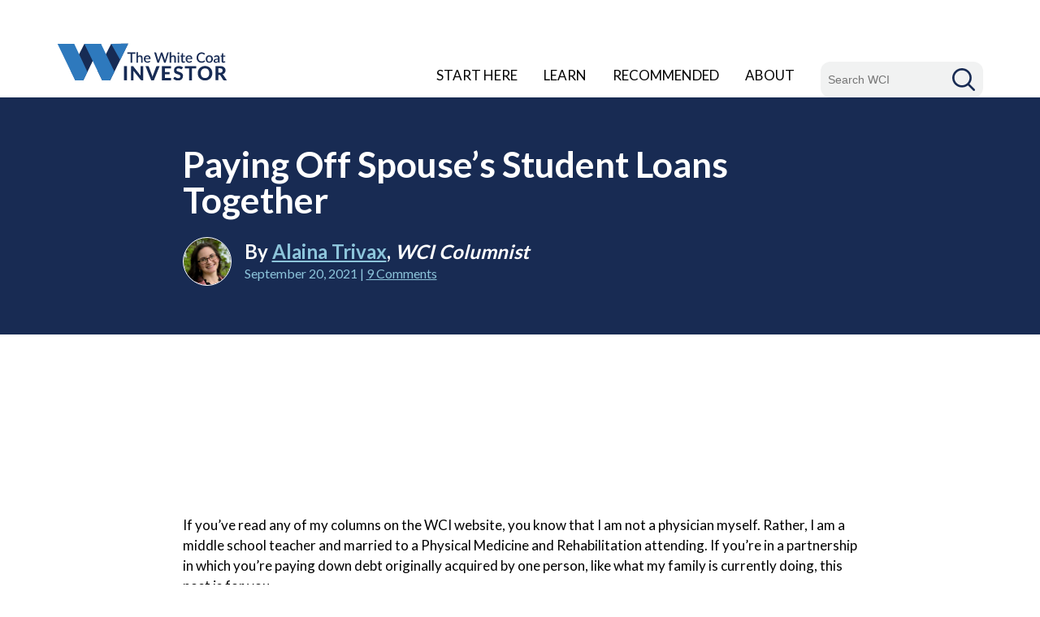

--- FILE ---
content_type: text/html; charset=UTF-8
request_url: https://www.whitecoatinvestor.com/paying-off-our-student-loans/
body_size: 28946
content:
<!DOCTYPE html>
<html lang="en-US">
<head>
	<meta charset="UTF-8"/>
	<meta name="viewport" content="initial-scale=1.0">
	<meta name="p:domain_verify" content="d4ac7d91a423f993ab1bb90ed5545ab6">
	<meta name='robots' content='index, follow, max-image-preview:large, max-snippet:-1, max-video-preview:-1' />

	<!-- This site is optimized with the Yoast SEO plugin v26.8 - https://yoast.com/product/yoast-seo-wordpress/ -->
	<title>Paying Off Spouse&#039;s Student Loans Together | White Coat Investor</title>
	<meta name="description" content="When I got married, I took on my partner&#039;s $300,000 medical school loan debt. Here&#039;s how we&#039;re paying it down together—as a family." />
	<link rel="canonical" href="https://www.whitecoatinvestor.com/paying-off-our-student-loans/" />
	<meta property="og:locale" content="en_US" />
	<meta property="og:type" content="article" />
	<meta property="og:title" content="Paying Off Spouse&#039;s Student Loans Together | White Coat Investor" />
	<meta property="og:description" content="When I got married, I took on my partner&#039;s $300,000 medical school loan debt. Here&#039;s how we&#039;re paying it down together—as a family." />
	<meta property="og:url" content="https://www.whitecoatinvestor.com/paying-off-our-student-loans/" />
	<meta property="og:site_name" content="The White Coat Investor - Investing &amp; Personal Finance for Doctors" />
	<meta property="article:published_time" content="2021-09-20T06:30:08+00:00" />
	<meta property="article:modified_time" content="2025-01-23T19:57:12+00:00" />
	<meta property="og:image" content="https://www.whitecoatinvestor.com/wp-content/uploads/2021/09/Paying-Off-Spouses-Student-Loans-Together-FB.png" />
	<meta property="og:image:width" content="940" />
	<meta property="og:image:height" content="788" />
	<meta property="og:image:type" content="image/png" />
	<meta name="author" content="Josh Katzowitz" />
	<meta name="twitter:card" content="summary_large_image" />
	<meta name="twitter:image" content="https://www.whitecoatinvestor.com/wp-content/uploads/2021/09/Paying-Off-Spouses-Student-Loans-Together-TW.png" />
	<meta name="twitter:creator" content="@WCInvestor" />
	<meta name="twitter:site" content="@WCInvestor" />
	<meta name="twitter:label1" content="Written by" />
	<meta name="twitter:data1" content="Josh Katzowitz" />
	<meta name="twitter:label2" content="Est. reading time" />
	<meta name="twitter:data2" content="8 minutes" />
	<script type="application/ld+json" class="yoast-schema-graph">{"@context":"https://schema.org","@graph":[{"@type":"Article","@id":"https://www.whitecoatinvestor.com/paying-off-our-student-loans/#article","isPartOf":{"@id":"https://www.whitecoatinvestor.com/paying-off-our-student-loans/"},"author":{"name":"Josh Katzowitz","@id":"https://www.whitecoatinvestor.com/#/schema/person/be8f84774b4b03398850eefe72118b95"},"headline":"Paying Off Spouse&#8217;s Student Loans Together","datePublished":"2021-09-20T06:30:08+00:00","dateModified":"2025-01-23T19:57:12+00:00","mainEntityOfPage":{"@id":"https://www.whitecoatinvestor.com/paying-off-our-student-loans/"},"wordCount":1603,"commentCount":9,"publisher":{"@id":"https://www.whitecoatinvestor.com/#/schema/person/10705bcd8c9f4186b3cf10d9314bdb6b"},"image":{"@id":"https://www.whitecoatinvestor.com/paying-off-our-student-loans/#primaryimage"},"thumbnailUrl":"https://www.whitecoatinvestor.com/wp-content/uploads/2021/09/paying-student-loans-together.jpg","keywords":["attending physician","getting out of debt","new attending physician"],"articleSection":["Debt"],"inLanguage":"en-US","potentialAction":[{"@type":"CommentAction","name":"Comment","target":["https://www.whitecoatinvestor.com/paying-off-our-student-loans/#respond"]}]},{"@type":"WebPage","@id":"https://www.whitecoatinvestor.com/paying-off-our-student-loans/","url":"https://www.whitecoatinvestor.com/paying-off-our-student-loans/","name":"Paying Off Spouse's Student Loans Together | White Coat Investor","isPartOf":{"@id":"https://www.whitecoatinvestor.com/#website"},"primaryImageOfPage":{"@id":"https://www.whitecoatinvestor.com/paying-off-our-student-loans/#primaryimage"},"image":{"@id":"https://www.whitecoatinvestor.com/paying-off-our-student-loans/#primaryimage"},"thumbnailUrl":"https://www.whitecoatinvestor.com/wp-content/uploads/2021/09/paying-student-loans-together.jpg","datePublished":"2021-09-20T06:30:08+00:00","dateModified":"2025-01-23T19:57:12+00:00","description":"When I got married, I took on my partner's $300,000 medical school loan debt. Here's how we're paying it down together—as a family.","breadcrumb":{"@id":"https://www.whitecoatinvestor.com/paying-off-our-student-loans/#breadcrumb"},"inLanguage":"en-US","potentialAction":[{"@type":"ReadAction","target":["https://www.whitecoatinvestor.com/paying-off-our-student-loans/"]}]},{"@type":"ImageObject","inLanguage":"en-US","@id":"https://www.whitecoatinvestor.com/paying-off-our-student-loans/#primaryimage","url":"https://www.whitecoatinvestor.com/wp-content/uploads/2021/09/paying-student-loans-together.jpg","contentUrl":"https://www.whitecoatinvestor.com/wp-content/uploads/2021/09/paying-student-loans-together.jpg","width":238,"height":238,"caption":"paying off student loans together"},{"@type":"BreadcrumbList","@id":"https://www.whitecoatinvestor.com/paying-off-our-student-loans/#breadcrumb","itemListElement":[{"@type":"ListItem","position":1,"name":"Home","item":"https://www.whitecoatinvestor.com/"},{"@type":"ListItem","position":2,"name":"Search Archives","item":"https://www.whitecoatinvestor.com/medical-records-3/"},{"@type":"ListItem","position":3,"name":"Paying Off Spouse&#8217;s Student Loans Together"}]},{"@type":"WebSite","@id":"https://www.whitecoatinvestor.com/#website","url":"https://www.whitecoatinvestor.com/","name":"The White Coat Investor - Investing &amp; Personal Finance for Doctors","description":"Investing and Personal Finance for Doctors","publisher":{"@id":"https://www.whitecoatinvestor.com/#/schema/person/10705bcd8c9f4186b3cf10d9314bdb6b"},"potentialAction":[{"@type":"SearchAction","target":{"@type":"EntryPoint","urlTemplate":"https://www.whitecoatinvestor.com/?s={search_term_string}"},"query-input":{"@type":"PropertyValueSpecification","valueRequired":true,"valueName":"search_term_string"}}],"inLanguage":"en-US"},{"@type":["Person","Organization"],"@id":"https://www.whitecoatinvestor.com/#/schema/person/10705bcd8c9f4186b3cf10d9314bdb6b","name":"The White Coat Investor","logo":{"@id":"https://www.whitecoatinvestor.com/#/schema/person/image/"},"description":"I am an emergency physician, blogger, and author. I own the site and the forum","sameAs":["https://www.whitecoatinvestor.com"]},{"@type":"Person","@id":"https://www.whitecoatinvestor.com/#/schema/person/be8f84774b4b03398850eefe72118b95","name":"Josh Katzowitz","sameAs":["https://www.whitecoatinvestor.com/josh-katzowitz/"]}]}</script>
	<!-- / Yoast SEO plugin. -->


<link rel='dns-prefetch' href='//www.google.com' />
<link rel="alternate" title="oEmbed (JSON)" type="application/json+oembed" href="https://www.whitecoatinvestor.com/wp-json/oembed/1.0/embed?url=https%3A%2F%2Fwww.whitecoatinvestor.com%2Fpaying-off-our-student-loans%2F" />
<link rel="alternate" title="oEmbed (XML)" type="text/xml+oembed" href="https://www.whitecoatinvestor.com/wp-json/oembed/1.0/embed?url=https%3A%2F%2Fwww.whitecoatinvestor.com%2Fpaying-off-our-student-loans%2F&#038;format=xml" />
<style id='wp-img-auto-sizes-contain-inline-css' type='text/css'>
img:is([sizes=auto i],[sizes^="auto," i]){contain-intrinsic-size:3000px 1500px}
/*# sourceURL=wp-img-auto-sizes-contain-inline-css */
</style>
<style id='classic-theme-styles-inline-css' type='text/css'>
/*! This file is auto-generated */
.wp-block-button__link{color:#fff;background-color:#32373c;border-radius:9999px;box-shadow:none;text-decoration:none;padding:calc(.667em + 2px) calc(1.333em + 2px);font-size:1.125em}.wp-block-file__button{background:#32373c;color:#fff;text-decoration:none}
/*# sourceURL=/wp-includes/css/classic-themes.min.css */
</style>
<link rel='stylesheet' id='convertkit-broadcasts-css' href='https://www.whitecoatinvestor.com/wp-content/plugins/convertkit/resources/frontend/css/broadcasts.css?ver=3.1.4' type='text/css' media='all' />
<link rel='stylesheet' id='convertkit-button-css' href='https://www.whitecoatinvestor.com/wp-content/plugins/convertkit/resources/frontend/css/button.css?ver=3.1.4' type='text/css' media='all' />
<style id='wp-block-button-inline-css' type='text/css'>
.wp-block-button__link{align-content:center;box-sizing:border-box;cursor:pointer;display:inline-block;height:100%;text-align:center;word-break:break-word}.wp-block-button__link.aligncenter{text-align:center}.wp-block-button__link.alignright{text-align:right}:where(.wp-block-button__link){border-radius:9999px;box-shadow:none;padding:calc(.667em + 2px) calc(1.333em + 2px);text-decoration:none}.wp-block-button[style*=text-decoration] .wp-block-button__link{text-decoration:inherit}.wp-block-buttons>.wp-block-button.has-custom-width{max-width:none}.wp-block-buttons>.wp-block-button.has-custom-width .wp-block-button__link{width:100%}.wp-block-buttons>.wp-block-button.has-custom-font-size .wp-block-button__link{font-size:inherit}.wp-block-buttons>.wp-block-button.wp-block-button__width-25{width:calc(25% - var(--wp--style--block-gap, .5em)*.75)}.wp-block-buttons>.wp-block-button.wp-block-button__width-50{width:calc(50% - var(--wp--style--block-gap, .5em)*.5)}.wp-block-buttons>.wp-block-button.wp-block-button__width-75{width:calc(75% - var(--wp--style--block-gap, .5em)*.25)}.wp-block-buttons>.wp-block-button.wp-block-button__width-100{flex-basis:100%;width:100%}.wp-block-buttons.is-vertical>.wp-block-button.wp-block-button__width-25{width:25%}.wp-block-buttons.is-vertical>.wp-block-button.wp-block-button__width-50{width:50%}.wp-block-buttons.is-vertical>.wp-block-button.wp-block-button__width-75{width:75%}.wp-block-button.is-style-squared,.wp-block-button__link.wp-block-button.is-style-squared{border-radius:0}.wp-block-button.no-border-radius,.wp-block-button__link.no-border-radius{border-radius:0!important}:root :where(.wp-block-button .wp-block-button__link.is-style-outline),:root :where(.wp-block-button.is-style-outline>.wp-block-button__link){border:2px solid;padding:.667em 1.333em}:root :where(.wp-block-button .wp-block-button__link.is-style-outline:not(.has-text-color)),:root :where(.wp-block-button.is-style-outline>.wp-block-button__link:not(.has-text-color)){color:currentColor}:root :where(.wp-block-button .wp-block-button__link.is-style-outline:not(.has-background)),:root :where(.wp-block-button.is-style-outline>.wp-block-button__link:not(.has-background)){background-color:initial;background-image:none}
/*# sourceURL=https://www.whitecoatinvestor.com/wp-includes/blocks/button/style.min.css */
</style>
<link rel='stylesheet' id='convertkit-form-css' href='https://www.whitecoatinvestor.com/wp-content/plugins/convertkit/resources/frontend/css/form.css?ver=3.1.4' type='text/css' media='all' />
<link rel='stylesheet' id='convertkit-form-builder-field-css' href='https://www.whitecoatinvestor.com/wp-content/plugins/convertkit/resources/frontend/css/form-builder.css?ver=3.1.4' type='text/css' media='all' />
<link rel='stylesheet' id='convertkit-form-builder-css' href='https://www.whitecoatinvestor.com/wp-content/plugins/convertkit/resources/frontend/css/form-builder.css?ver=3.1.4' type='text/css' media='all' />
<link rel='stylesheet' id='ng-scroll-box-css' href='https://www.whitecoatinvestor.com/wp-content/plugins/ng-scroll-box/css/front-end.css?ver=1.0.0' type='text/css' media='all' />
<style id='ng-scroll-box-inline-css' type='text/css'>

		.scroll-box {
			background: #f4f4f4;
			border: 2px solid #cccccc;
			color: #222222;
			height: 300px;
		}
		
/*# sourceURL=ng-scroll-box-inline-css */
</style>
<link rel='stylesheet' id='toc-screen-css' href='https://www.whitecoatinvestor.com/wp-content/plugins/table-of-contents-plus/screen.min.css?ver=2411.1' type='text/css' media='all' />
<link rel='stylesheet' id='wp-polls-css' href='https://www.whitecoatinvestor.com/wp-content/plugins/wp-polls/polls-css.css?ver=2.77.3' type='text/css' media='all' />
<style id='wp-polls-inline-css' type='text/css'>
.wp-polls .pollbar {
	margin: 1px;
	font-size: 6px;
	line-height: 8px;
	height: 8px;
	background: #800000;
	border: 1px solid #dc143c;
}

/*# sourceURL=wp-polls-inline-css */
</style>
<link rel='stylesheet' id='mediaelement-css' href='https://www.whitecoatinvestor.com/wp-includes/js/mediaelement/mediaelementplayer-legacy.min.css?ver=4.2.17' type='text/css' media='all' />
<link rel='stylesheet' id='wp-mediaelement-css' href='https://www.whitecoatinvestor.com/wp-includes/js/mediaelement/wp-mediaelement.min.css?ver=6.9' type='text/css' media='all' />
<link rel='stylesheet' id='wpdiscuz-frontend-css-css' href='https://www.whitecoatinvestor.com/wp-content/plugins/wpdiscuz/themes/default/style.css?ver=7.6.45' type='text/css' media='all' />
<style id='wpdiscuz-frontend-css-inline-css' type='text/css'>
 #wpdcom .wpd-blog-administrator .wpd-comment-label{color:#ffffff;background-color:#2e78bd;border:none}#wpdcom .wpd-blog-administrator .wpd-comment-author, #wpdcom .wpd-blog-administrator .wpd-comment-author a{color:#2e78bd}#wpdcom.wpd-layout-1 .wpd-comment .wpd-blog-administrator .wpd-avatar img{border-color:#2e78bd}#wpdcom.wpd-layout-2 .wpd-comment.wpd-reply .wpd-comment-wrap.wpd-blog-administrator{border-left:3px solid #2e78bd}#wpdcom.wpd-layout-2 .wpd-comment .wpd-blog-administrator .wpd-avatar img{border-bottom-color:#2e78bd}#wpdcom.wpd-layout-3 .wpd-blog-administrator .wpd-comment-subheader{border-top:1px dashed #2e78bd}#wpdcom.wpd-layout-3 .wpd-reply .wpd-blog-administrator .wpd-comment-right{border-left:1px solid #2e78bd}#wpdcom .wpd-blog-author .wpd-comment-label{color:#ffffff;background-color:#2e78bd;border:none}#wpdcom .wpd-blog-author .wpd-comment-author, #wpdcom .wpd-blog-author .wpd-comment-author a{color:#2e78bd}#wpdcom.wpd-layout-1 .wpd-comment .wpd-blog-author .wpd-avatar img{border-color:#2e78bd}#wpdcom.wpd-layout-2 .wpd-comment .wpd-blog-author .wpd-avatar img{border-bottom-color:#2e78bd}#wpdcom.wpd-layout-3 .wpd-blog-author .wpd-comment-subheader{border-top:1px dashed #2e78bd}#wpdcom.wpd-layout-3 .wpd-reply .wpd-blog-author .wpd-comment-right{border-left:1px solid #2e78bd}#wpdcom .wpd-blog-contributor .wpd-comment-label{color:#ffffff;background-color:#2e78bd;border:none}#wpdcom .wpd-blog-contributor .wpd-comment-author, #wpdcom .wpd-blog-contributor .wpd-comment-author a{color:#2e78bd}#wpdcom.wpd-layout-1 .wpd-comment .wpd-blog-contributor .wpd-avatar img{border-color:#2e78bd}#wpdcom.wpd-layout-2 .wpd-comment .wpd-blog-contributor .wpd-avatar img{border-bottom-color:#2e78bd}#wpdcom.wpd-layout-3 .wpd-blog-contributor .wpd-comment-subheader{border-top:1px dashed #2e78bd}#wpdcom.wpd-layout-3 .wpd-reply .wpd-blog-contributor .wpd-comment-right{border-left:1px solid #2e78bd}#wpdcom .wpd-blog-editor .wpd-comment-label{color:#ffffff;background-color:#2e78bd;border:none}#wpdcom .wpd-blog-editor .wpd-comment-author, #wpdcom .wpd-blog-editor .wpd-comment-author a{color:#2e78bd}#wpdcom.wpd-layout-1 .wpd-comment .wpd-blog-editor .wpd-avatar img{border-color:#2e78bd}#wpdcom.wpd-layout-2 .wpd-comment.wpd-reply .wpd-comment-wrap.wpd-blog-editor{border-left:3px solid #2e78bd}#wpdcom.wpd-layout-2 .wpd-comment .wpd-blog-editor .wpd-avatar img{border-bottom-color:#2e78bd}#wpdcom.wpd-layout-3 .wpd-blog-editor .wpd-comment-subheader{border-top:1px dashed #2e78bd}#wpdcom.wpd-layout-3 .wpd-reply .wpd-blog-editor .wpd-comment-right{border-left:1px solid #2e78bd}#wpdcom .wpd-blog-subscriber .wpd-comment-label{color:#ffffff;background-color:#00B38F;border:none}#wpdcom .wpd-blog-subscriber .wpd-comment-author, #wpdcom .wpd-blog-subscriber .wpd-comment-author a{color:#00B38F}#wpdcom.wpd-layout-2 .wpd-comment .wpd-blog-subscriber .wpd-avatar img{border-bottom-color:#00B38F}#wpdcom.wpd-layout-3 .wpd-blog-subscriber .wpd-comment-subheader{border-top:1px dashed #00B38F}#wpdcom .wpd-blog-wpseo_manager .wpd-comment-label{color:#ffffff;background-color:#2e78bd;border:none}#wpdcom .wpd-blog-wpseo_manager .wpd-comment-author, #wpdcom .wpd-blog-wpseo_manager .wpd-comment-author a{color:#2e78bd}#wpdcom.wpd-layout-1 .wpd-comment .wpd-blog-wpseo_manager .wpd-avatar img{border-color:#2e78bd}#wpdcom.wpd-layout-2 .wpd-comment .wpd-blog-wpseo_manager .wpd-avatar img{border-bottom-color:#2e78bd}#wpdcom.wpd-layout-3 .wpd-blog-wpseo_manager .wpd-comment-subheader{border-top:1px dashed #2e78bd}#wpdcom.wpd-layout-3 .wpd-reply .wpd-blog-wpseo_manager .wpd-comment-right{border-left:1px solid #2e78bd}#wpdcom .wpd-blog-wpseo_editor .wpd-comment-label{color:#ffffff;background-color:#2e78bd;border:none}#wpdcom .wpd-blog-wpseo_editor .wpd-comment-author, #wpdcom .wpd-blog-wpseo_editor .wpd-comment-author a{color:#2e78bd}#wpdcom.wpd-layout-1 .wpd-comment .wpd-blog-wpseo_editor .wpd-avatar img{border-color:#2e78bd}#wpdcom.wpd-layout-2 .wpd-comment .wpd-blog-wpseo_editor .wpd-avatar img{border-bottom-color:#2e78bd}#wpdcom.wpd-layout-3 .wpd-blog-wpseo_editor .wpd-comment-subheader{border-top:1px dashed #2e78bd}#wpdcom.wpd-layout-3 .wpd-reply .wpd-blog-wpseo_editor .wpd-comment-right{border-left:1px solid #2e78bd}#wpdcom .wpd-blog-quote_manager .wpd-comment-label{color:#ffffff;background-color:#2e78bd;border:none}#wpdcom .wpd-blog-quote_manager .wpd-comment-author, #wpdcom .wpd-blog-quote_manager .wpd-comment-author a{color:#2e78bd}#wpdcom.wpd-layout-1 .wpd-comment .wpd-blog-quote_manager .wpd-avatar img{border-color:#2e78bd}#wpdcom.wpd-layout-2 .wpd-comment .wpd-blog-quote_manager .wpd-avatar img{border-bottom-color:#2e78bd}#wpdcom.wpd-layout-3 .wpd-blog-quote_manager .wpd-comment-subheader{border-top:1px dashed #2e78bd}#wpdcom.wpd-layout-3 .wpd-reply .wpd-blog-quote_manager .wpd-comment-right{border-left:1px solid #2e78bd}#wpdcom .wpd-blog-post_author .wpd-comment-label{color:#ffffff;background-color:#2e78bd;border:none}#wpdcom .wpd-blog-post_author .wpd-comment-author, #wpdcom .wpd-blog-post_author .wpd-comment-author a{color:#2e78bd}#wpdcom .wpd-blog-post_author .wpd-avatar img{border-color:#2e78bd}#wpdcom.wpd-layout-1 .wpd-comment .wpd-blog-post_author .wpd-avatar img{border-color:#2e78bd}#wpdcom.wpd-layout-2 .wpd-comment.wpd-reply .wpd-comment-wrap.wpd-blog-post_author{border-left:3px solid #2e78bd}#wpdcom.wpd-layout-2 .wpd-comment .wpd-blog-post_author .wpd-avatar img{border-bottom-color:#2e78bd}#wpdcom.wpd-layout-3 .wpd-blog-post_author .wpd-comment-subheader{border-top:1px dashed #2e78bd}#wpdcom.wpd-layout-3 .wpd-reply .wpd-blog-post_author .wpd-comment-right{border-left:1px solid #2e78bd}#wpdcom .wpd-blog-guest .wpd-comment-label{color:#ffffff;background-color:#222222;border:none}#wpdcom .wpd-blog-guest .wpd-comment-author, #wpdcom .wpd-blog-guest .wpd-comment-author a{color:#222222}#wpdcom.wpd-layout-3 .wpd-blog-guest .wpd-comment-subheader{border-top:1px dashed #222222}#comments, #respond, .comments-area, #wpdcom{}#wpdcom .ql-editor > *{color:#777777}#wpdcom .ql-editor::before{}#wpdcom .ql-toolbar{border:1px solid #DDDDDD;border-top:none}#wpdcom .ql-container{border:1px solid #DDDDDD;border-bottom:none}#wpdcom .wpd-form-row .wpdiscuz-item input[type="text"], #wpdcom .wpd-form-row .wpdiscuz-item input[type="email"], #wpdcom .wpd-form-row .wpdiscuz-item input[type="url"], #wpdcom .wpd-form-row .wpdiscuz-item input[type="color"], #wpdcom .wpd-form-row .wpdiscuz-item input[type="date"], #wpdcom .wpd-form-row .wpdiscuz-item input[type="datetime"], #wpdcom .wpd-form-row .wpdiscuz-item input[type="datetime-local"], #wpdcom .wpd-form-row .wpdiscuz-item input[type="month"], #wpdcom .wpd-form-row .wpdiscuz-item input[type="number"], #wpdcom .wpd-form-row .wpdiscuz-item input[type="time"], #wpdcom textarea, #wpdcom select{border:1px solid #DDDDDD;color:#222222}#wpdcom .wpd-form-row .wpdiscuz-item textarea{border:1px solid #DDDDDD}#wpdcom input::placeholder, #wpdcom textarea::placeholder, #wpdcom input::-moz-placeholder, #wpdcom textarea::-webkit-input-placeholder{}#wpdcom .wpd-comment-text{color:#222222}#wpdcom .wpd-thread-head .wpd-thread-info{border-bottom:2px solid #182b53}#wpdcom .wpd-thread-head .wpd-thread-info.wpd-reviews-tab svg{fill:#182b53}#wpdcom .wpd-thread-head .wpdiscuz-user-settings{border-bottom:2px solid #182b53}#wpdcom .wpd-thread-head .wpdiscuz-user-settings:hover{color:#182b53}#wpdcom .wpd-comment .wpd-follow-link:hover{color:#182b53}#wpdcom .wpd-comment-status .wpd-sticky{color:#182b53}#wpdcom .wpd-thread-filter .wpdf-active{color:#182b53;border-bottom-color:#182b53}#wpdcom .wpd-comment-info-bar{border:1px dashed #475676;background:#e8eaee}#wpdcom .wpd-comment-info-bar .wpd-current-view i{color:#182b53}#wpdcom .wpd-filter-view-all:hover{background:#182b53}#wpdcom .wpdiscuz-item .wpdiscuz-rating > label{color:#DDDDDD}#wpdcom .wpdiscuz-item .wpdiscuz-rating:not(:checked) > label:hover, .wpdiscuz-rating:not(:checked) > label:hover ~ label{}#wpdcom .wpdiscuz-item .wpdiscuz-rating > input ~ label:hover, #wpdcom .wpdiscuz-item .wpdiscuz-rating > input:not(:checked) ~ label:hover ~ label, #wpdcom .wpdiscuz-item .wpdiscuz-rating > input:not(:checked) ~ label:hover ~ label{color:#FFED85}#wpdcom .wpdiscuz-item .wpdiscuz-rating > input:checked ~ label:hover, #wpdcom .wpdiscuz-item .wpdiscuz-rating > input:checked ~ label:hover, #wpdcom .wpdiscuz-item .wpdiscuz-rating > label:hover ~ input:checked ~ label, #wpdcom .wpdiscuz-item .wpdiscuz-rating > input:checked + label:hover ~ label, #wpdcom .wpdiscuz-item .wpdiscuz-rating > input:checked ~ label:hover ~ label, .wpd-custom-field .wcf-active-star, #wpdcom .wpdiscuz-item .wpdiscuz-rating > input:checked ~ label{color:#FFD700}#wpd-post-rating .wpd-rating-wrap .wpd-rating-stars svg .wpd-star{fill:#DDDDDD}#wpd-post-rating .wpd-rating-wrap .wpd-rating-stars svg .wpd-active{fill:#FFD700}#wpd-post-rating .wpd-rating-wrap .wpd-rate-starts svg .wpd-star{fill:#DDDDDD}#wpd-post-rating .wpd-rating-wrap .wpd-rate-starts:hover svg .wpd-star{fill:#FFED85}#wpd-post-rating.wpd-not-rated .wpd-rating-wrap .wpd-rate-starts svg:hover ~ svg .wpd-star{fill:#DDDDDD}.wpdiscuz-post-rating-wrap .wpd-rating .wpd-rating-wrap .wpd-rating-stars svg .wpd-star{fill:#DDDDDD}.wpdiscuz-post-rating-wrap .wpd-rating .wpd-rating-wrap .wpd-rating-stars svg .wpd-active{fill:#FFD700}#wpdcom .wpd-comment .wpd-follow-active{color:#ff7a00}#wpdcom .page-numbers{color:#555;border:#555 1px solid}#wpdcom span.current{background:#555}#wpdcom.wpd-layout-1 .wpd-new-loaded-comment > .wpd-comment-wrap > .wpd-comment-right{background:#FFFAD6}#wpdcom.wpd-layout-2 .wpd-new-loaded-comment.wpd-comment > .wpd-comment-wrap > .wpd-comment-right{background:#FFFAD6}#wpdcom.wpd-layout-2 .wpd-new-loaded-comment.wpd-comment.wpd-reply > .wpd-comment-wrap > .wpd-comment-right{background:transparent}#wpdcom.wpd-layout-2 .wpd-new-loaded-comment.wpd-comment.wpd-reply > .wpd-comment-wrap{background:#FFFAD6}#wpdcom.wpd-layout-3 .wpd-new-loaded-comment.wpd-comment > .wpd-comment-wrap > .wpd-comment-right{background:#FFFAD6}#wpdcom .wpd-follow:hover i, #wpdcom .wpd-unfollow:hover i, #wpdcom .wpd-comment .wpd-follow-active:hover i{color:#182b53}#wpdcom .wpdiscuz-readmore{cursor:pointer;color:#182b53}.wpd-custom-field .wcf-pasiv-star, #wpcomm .wpdiscuz-item .wpdiscuz-rating > label{color:#DDDDDD}.wpd-wrapper .wpd-list-item.wpd-active{border-top:3px solid #182b53}#wpdcom.wpd-layout-2 .wpd-comment.wpd-reply.wpd-unapproved-comment .wpd-comment-wrap{border-left:3px solid #FFFAD6}#wpdcom.wpd-layout-3 .wpd-comment.wpd-reply.wpd-unapproved-comment .wpd-comment-right{border-left:1px solid #FFFAD6}#wpdcom .wpd-prim-button{background-color:#f46c00;color:#FFFFFF}#wpdcom .wpd_label__check i.wpdicon-on{color:#f46c00;border:1px solid #fab680}#wpd-bubble-wrapper #wpd-bubble-all-comments-count{color:#182b53}#wpd-bubble-wrapper > div{background-color:#182b53}#wpd-bubble-wrapper > #wpd-bubble #wpd-bubble-add-message{background-color:#182b53}#wpd-bubble-wrapper > #wpd-bubble #wpd-bubble-add-message::before{border-left-color:#182b53;border-right-color:#182b53}#wpd-bubble-wrapper.wpd-right-corner > #wpd-bubble #wpd-bubble-add-message::before{border-left-color:#182b53;border-right-color:#182b53}.wpd-inline-icon-wrapper path.wpd-inline-icon-first{fill:#182b53}.wpd-inline-icon-count{background-color:#182b53}.wpd-inline-icon-count::before{border-right-color:#182b53}.wpd-inline-form-wrapper::before{border-bottom-color:#182b53}.wpd-inline-form-question{background-color:#182b53}.wpd-inline-form{background-color:#182b53}.wpd-last-inline-comments-wrapper{border-color:#182b53}.wpd-last-inline-comments-wrapper::before{border-bottom-color:#182b53}.wpd-last-inline-comments-wrapper .wpd-view-all-inline-comments{background:#182b53}.wpd-last-inline-comments-wrapper .wpd-view-all-inline-comments:hover,.wpd-last-inline-comments-wrapper .wpd-view-all-inline-comments:active,.wpd-last-inline-comments-wrapper .wpd-view-all-inline-comments:focus{background-color:#182b53}#wpdcom .ql-snow .ql-tooltip[data-mode="link"]::before{content:"Enter link:"}#wpdcom .ql-snow .ql-tooltip.ql-editing a.ql-action::after{content:"Save"}.comments-area{width:auto}#wpdcom .wpd-prim-button:hover{background:#f04e23}#wpdcom .wc-field-submit input[type="submit"]{border:0;font-weight:bold;font-size:20px;padding:0 16px;border-radius:0;box-shadow:none;font-family:Lato, Arial, sans-serif;letter-spacing:normal}@media screen and (max-width:600px){#wpdcom.wpd-layout-2 .wpd-comment .wpd-comment-header .wpd-user-info{margin-left:0;display:block;flex-direction:unset;flex-grow:unset;flex-wrap:unset;margin-top:0}}
/*# sourceURL=wpdiscuz-frontend-css-inline-css */
</style>
<link rel='stylesheet' id='wpdiscuz-fa-css' href='https://www.whitecoatinvestor.com/wp-content/plugins/wpdiscuz/assets/third-party/font-awesome-5.13.0/css/fa.min.css?ver=7.6.45' type='text/css' media='all' />
<link rel='stylesheet' id='wpdiscuz-combo-css-css' href='https://www.whitecoatinvestor.com/wp-content/plugins/wpdiscuz/assets/css/wpdiscuz-combo.min.css?ver=6.9' type='text/css' media='all' />
<link rel='stylesheet' id='google-fonts-css' href='https://fonts.googleapis.com/css?family=Lato%3A400%2C700%7CRoboto%3A400%2C700&#038;ver=6.9' type='text/css' media='all' />
<link rel='stylesheet' id='bootstrap-css' href='https://www.whitecoatinvestor.com/wp-content/themes/wci-responsive/assets/css/bootstrap.532.min.css?v=1755287713&#038;ver=6.9' type='text/css' media='all' />
<link rel='stylesheet' id='site-style-css' href='https://www.whitecoatinvestor.com/wp-content/themes/wci-responsive/assets/css/style.css?v=1766176675&#038;ver=6.9' type='text/css' media='all' />
<script type="text/javascript" src="https://www.whitecoatinvestor.com/wp-includes/js/jquery/jquery.min.js?ver=3.7.1" id="jquery-core-js"></script>
<script type="text/javascript" src="https://www.whitecoatinvestor.com/wp-includes/js/jquery/jquery-migrate.min.js?ver=3.4.1" id="jquery-migrate-js"></script>
<link rel="https://api.w.org/" href="https://www.whitecoatinvestor.com/wp-json/" /><link rel="alternate" title="JSON" type="application/json" href="https://www.whitecoatinvestor.com/wp-json/wp/v2/posts/281312" /><link rel='shortlink' href='https://www.whitecoatinvestor.com/?p=281312' />
<link rel="icon" href="https://www.whitecoatinvestor.com/wp-content/uploads/2025/11/cropped-favicon-1-32x32.png" sizes="32x32" />
<link rel="icon" href="https://www.whitecoatinvestor.com/wp-content/uploads/2025/11/cropped-favicon-1-192x192.png" sizes="192x192" />
<link rel="apple-touch-icon" href="https://www.whitecoatinvestor.com/wp-content/uploads/2025/11/cropped-favicon-1-180x180.png" />
<meta name="msapplication-TileImage" content="https://www.whitecoatinvestor.com/wp-content/uploads/2025/11/cropped-favicon-1-270x270.png" />
		<!-- Google Tag Manager -->
		<script>(function(w,d,s,l,i){w[l]=w[l]||[];w[l].push({'gtm.start':
		new Date().getTime(),event:'gtm.js'});var f=d.getElementsByTagName(s)[0],
		j=d.createElement(s),dl=l!='dataLayer'?'&l='+l:'';j.async=true;j.src=
		'https://www.googletagmanager.com/gtm.js?id='+i+dl;f.parentNode.insertBefore(j,f);
		})(window,document,'script','dataLayer','GTM-KJQ8Q8W');</script>
		<!-- End Google Tag Manager -->
	</head>
<body class="wp-singular post-template-default single single-post postid-281312 single-format-standard wp-theme-wci-responsive">

<div class="topMenuContainer">
	<div class="topNavigation d-lg-flex align-items-end container mx-auto p-0">
		<div class="branding d-inline-block">
			<a href="/">
				<img class="logo" src="https://www.whitecoatinvestor.com/wp-content/themes/wci-responsive/assets/img/logo.svg?v=1755287713" alt="White Coat Investor">
			</a>
		</div>
		<div class="menuToggle d-inline-block d-lg-none mobile-nav-icon" id="menuToggle">
			<img src="https://www.whitecoatinvestor.com/wp-content/themes/wci-responsive/assets/img/icon-mobile-menu.svg?v=1755287713" width="47" height="40" alt="Open menu">
		</div>
		<script async src="https://cse.google.com/cse.js?cx=e5d6ed61f5eec4fb2"></script>
<div class="form-search">
	<div class="gcse-search"></div>
</div>

		<nav class="menu">
			<ul id="menu-primary" class="mb-0">
				<li id="menu-item-293876" class="menu-item subnav">
					<a href="/personal-finance-for-doctors/">
						Start Here
					</a>
					<div class="headline-underscore"></div>
				</li>
				<li class="menu-item menu-item-has-children menu-parent-container subnav">
					
					<a href="/learn/">Learn<div class="expand-section-btn">+</div></a>
					<div class="headline-underscore"></div>
					<div class="subnav-content">
						<div class="container-lg mx-auto p-0">
							<div class="row">
								<div class="col-xl-9">
									<ul id="menu-learn-menu" class="subnav-links"><li id="menu-item-342174" class="menu-group-header menu-item menu-item-type-custom menu-item-object-custom menu-item-has-children menu-item-342174"><a target="_blank" href="https://www.wcicourses.com/courses">Courses</a>
<ul class="sub-menu">
	<li id="menu-item-342175" class="menu-item menu-item-type-custom menu-item-object-custom menu-item-342175"><a target="_blank" href="https://www.wcicourses.com/courses/category/fyfa">Fire Your Financial Advisor (CME)</a></li>
	<li id="menu-item-342176" class="menu-item menu-item-type-custom menu-item-object-custom menu-item-342176"><a target="_blank" href="https://www.wcicourses.com/p/no-hype-real-estate-investing">Real Estate Investing</a></li>
	<li id="menu-item-342177" class="menu-item menu-item-type-custom menu-item-object-custom menu-item-342177"><a target="_blank" href="https://www.whitecoatinvestor.com/cme-courses">Continuing Financial Education (CME)</a></li>
</ul>
</li>
<li id="menu-item-342178" class="menu-group-header menu-item menu-item-type-custom menu-item-object-custom menu-item-has-children menu-item-342178"><a href="/blog/">Blog</a>
<ul class="sub-menu">
	<li id="menu-item-342179" class="menu-item menu-item-type-custom menu-item-object-custom menu-item-342179"><a href="/blog/">Latest</a></li>
	<li id="menu-item-342180" class="menu-item menu-item-type-custom menu-item-object-custom menu-item-342180"><a href="/blog/?tab=popular">Popular</a></li>
	<li id="menu-item-342181" class="menu-item menu-item-type-custom menu-item-object-custom menu-item-342181"><a href="/blog/?tab=by-category">By Category</a></li>
</ul>
</li>
<li id="menu-item-342182" class="menu-group-header menu-item menu-item-type-custom menu-item-object-custom menu-item-has-children menu-item-342182"><a href="/podcasts/">Podcasts</a>
<ul class="sub-menu">
	<li id="menu-item-342183" class="menu-item menu-item-type-custom menu-item-object-custom menu-item-342183"><a href="/wci-podcast/">The White Coat Investor</a></li>
	<li id="menu-item-342184" class="menu-item menu-item-type-custom menu-item-object-custom menu-item-342184"><a href="/milestonestomillionaire/">Milestones to Millionaire</a></li>
	<li id="menu-item-344540" class="menu-item menu-item-type-custom menu-item-object-custom menu-item-344540"><a href="/bootcamppodcast/">Financial Boot Camp</a></li>
</ul>
</li>
<li id="menu-item-342185" class="menu-group-header menu-item menu-item-type-custom menu-item-object-custom menu-item-342185"><a href="/books/">Books</a></li>
<li id="menu-item-342186" class="menu-group-header menu-item menu-item-type-custom menu-item-object-custom menu-item-342186"><a href="/newsletter/">Newsletters</a></li>
<li id="menu-item-342187" class="menu-group-header menu-item menu-item-type-custom menu-item-object-custom menu-item-has-children menu-item-342187"><a href="/online-communities-for-physicians/">Communities</a>
<ul class="sub-menu">
	<li id="menu-item-342188" class="menu-item menu-item-type-custom menu-item-object-custom menu-item-342188"><a target="_blank" href="https://www.whitecoatinvestor.com/FBgroup">Facebook Group</a></li>
	<li id="menu-item-342189" class="menu-item menu-item-type-custom menu-item-object-custom menu-item-342189"><a target="_blank" href="https://www.whitecoatinvestor.com/reddit">Subreddit</a></li>
	<li id="menu-item-342190" class="menu-item menu-item-type-custom menu-item-object-custom menu-item-342190"><a target="_blank" href="https://forum.whitecoatinvestor.com/">Forum</a></li>
	<li id="menu-item-342191" class="menu-item menu-item-type-custom menu-item-object-custom menu-item-342191"><a href="/financially-empowered-women/">Financially Empowered Women (FEW)</a></li>
</ul>
</li>
<li id="menu-item-342192" class="menu-group-header menu-item menu-item-type-custom menu-item-object-custom menu-item-342192"><a target="_blank" href="https://www.wcievents.com/">Conferences</a></li>
</ul>									<div class="subnav-footer">
										<a href="/blog/">Daily Financial Article</a>   |   
										<a href="/newsletter/">Monthly Newsletter</a>   |   
										<a href="/reopportunities/">Real Estate Opportunities</a>
									</div>
								</div>
								<div class="subnav-featured d-none d-xl-block col-xl-3 p-4">
									<h4 class="text-blue">Enroll in Financial Boot Camp</h4>
									<p>
										Get the financial education you need to turn your high income into lasting wealth. This FREE 12-week email course could be worth millions over your lifetime.
									</p>
											<div class="row wci-nav-signup wci-nav-signup-5622578 justify-content-center">
			<form id="wci-nav-form-5622578" data-sv-form="5622578">
				<input name="email" type="email" id="wci-nav-form-email-5622578" class="form-control mb-3" placeholder="Email Address" autocomplete="off" />
				<input type="submit" class="btn btn-primary" style="white-space:nowrap;" id="wci-nav-form-submit-5622578" value="Enroll Now" />
			</form>
		</div>

        <div class="wci-nav-signup wci-nav-signup-5622578 thank-you">
            <div class='eyebrow h5 mt-0'>YOU ARE SIGNED UP!</div><p>Check your inbox to get started.</p>        </div>

		<script>
            jQuery('#wci-nav-form-5622578').on('submit', (e) => {
				e.preventDefault();
                const email = jQuery('#wci-nav-form-email-5622578').val();
                if(email && /(.+)@(.+){2,}\.(.+){2,}/.test(email)){
                    fetch('https://api.convertkit.com/v3/forms/5622578/subscribe', {
                        method: "POST",
                        headers: { "Content-Type": "application/json; charset=utf-8" },
                        body: JSON.stringify({ api_key: '0AMKyMtso2Lf2MgcoenhEg', email })
                    })
                    .then(response => response.json())
                    .then(data => {
                        jQuery('.wci-nav-signup-5622578').hide();
                        jQuery('.wci-nav-signup-5622578.thank-you').show();
                    })
                    .catch(error => {
                        alert('We were unable to subscribe you. Please try again later.');
                    });
                } else {
                    alert('Please provide a valid email.');
                }
            });
        </script>

									</div>
							</div>
						</div>
					</div>

				</li>
				<li class="menu-item menu-item-has-children menu-parent-container subnav">
					
					<a href="/recommended/">Recommended<div class="expand-section-btn">+</div></a>
					<div class="headline-underscore"></div>
					<div class="subnav-content">
						<div class="container-lg mx-auto p-0">
							<div class="row">
								<div class="col-xl-9">
									<ul id="menu-recommended-menu" class="subnav-links"><li id="menu-item-342201" class="menu-group-header menu-item menu-item-type-custom menu-item-object-custom menu-item-has-children menu-item-342201"><a href="/insurance/">Insurance</a>
<ul class="sub-menu">
	<li id="menu-item-342202" class="menu-item menu-item-type-custom menu-item-object-custom menu-item-342202"><a href="/physician-disability-insurance-quote/">Disability</a></li>
	<li id="menu-item-342203" class="menu-item menu-item-type-custom menu-item-object-custom menu-item-342203"><a href="/physician-life-insurance-quotes/">Life</a></li>
	<li id="menu-item-342204" class="menu-item menu-item-type-custom menu-item-object-custom menu-item-342204"><a href="/insurance/">Other</a></li>
</ul>
</li>
<li id="menu-item-342205" class="menu-group-header menu-item menu-item-type-custom menu-item-object-custom menu-item-has-children menu-item-342205"><a href="/personal-finance/the-doctor-mortgage-loan/">Mortgages</a>
<ul class="sub-menu">
	<li id="menu-item-342206" class="menu-item menu-item-type-custom menu-item-object-custom menu-item-342206"><a href="/personal-finance/the-doctor-mortgage-loan/">Doctor Mortgage</a></li>
	<li id="menu-item-342207" class="menu-item menu-item-type-custom menu-item-object-custom menu-item-342207"><a href="/home-loans/">Conventional Loans</a></li>
	<li id="menu-item-342208" class="menu-item menu-item-type-custom menu-item-object-custom menu-item-342208"><a href="/home-loans/">Refinancing</a></li>
</ul>
</li>
<li id="menu-item-342209" class="menu-group-header menu-item menu-item-type-custom menu-item-object-custom menu-item-has-children menu-item-342209"><a href="/experts/">Experts</a>
<ul class="sub-menu">
	<li id="menu-item-342210" class="menu-item menu-item-type-custom menu-item-object-custom menu-item-342210"><a href="/student-loan-refinancing/">Student Loan Refinancing</a></li>
	<li id="menu-item-342680" class="menu-item menu-item-type-custom menu-item-object-custom menu-item-342680"><a href="/financial-advisors/">Financial Advice</a></li>
	<li id="menu-item-343561" class="menu-item menu-item-type-custom menu-item-object-custom menu-item-343561"><a target="_blank" href="https://www.studentloanadvice.com">Student Loan Advice</a></li>
	<li id="menu-item-342211" class="menu-item menu-item-type-custom menu-item-object-custom menu-item-342211"><a href="/real-estate-investment-companies/">Real Estate Investments</a></li>
	<li id="menu-item-342212" class="menu-item menu-item-type-custom menu-item-object-custom menu-item-342212"><a href="/contract-negotiation-and-review/">Contract Review</a></li>
	<li id="menu-item-342213" class="menu-item menu-item-type-custom menu-item-object-custom menu-item-342213"><a href="/tax-strategists/">Tax Services</a></li>
	<li id="menu-item-342214" class="menu-item menu-item-type-custom menu-item-object-custom menu-item-342214"><a href="/lawyers-for-doctors/">Legal Services</a></li>
	<li id="menu-item-342215" class="menu-item menu-item-type-custom menu-item-object-custom menu-item-342215"><a href="/practice-management/">Practice Management</a></li>
	<li id="menu-item-342216" class="menu-item menu-item-type-custom menu-item-object-custom menu-item-342216"><a href="/retirementaccounts/">Retirement Plans</a></li>
	<li id="menu-item-342217" class="menu-item menu-item-type-custom menu-item-object-custom menu-item-342217"><a href="/real-estate-agents/">Real Estate Agents</a></li>
</ul>
</li>
<li id="menu-item-342219" class="menu-group-header menu-item menu-item-type-custom menu-item-object-custom menu-item-has-children menu-item-342219"><a href="/tools/">Tools</a>
<ul class="sub-menu">
	<li id="menu-item-342220" class="menu-item menu-item-type-custom menu-item-object-custom menu-item-342220"><a target="_blank" href="https://wcicourses.com">Courses</a></li>
	<li id="menu-item-342221" class="menu-item menu-item-type-custom menu-item-object-custom menu-item-342221"><a href="/books/">Books</a></li>
	<li id="menu-item-342222" class="menu-item menu-item-type-custom menu-item-object-custom menu-item-342222"><a href="/surveys-for-money-best-companies-for-physician-online-surveys/">Paid Surveys</a></li>
	<li id="menu-item-342223" class="menu-item menu-item-type-custom menu-item-object-custom menu-item-342223"><a href="/best-personal-loan-companies-for-doctors/">Personal Loans</a></li>
	<li id="menu-item-342224" class="menu-item menu-item-type-custom menu-item-object-custom menu-item-342224"><a href="/newretirement-retirement-calculator/">Retirement Calculator</a></li>
	<li id="menu-item-342225" class="menu-item menu-item-type-custom menu-item-object-custom menu-item-342225"><a target="_blank" href="https://shop.whitecoatinvestor.com">WCI Merchandise</a></li>
	<li id="menu-item-343344" class="menu-item menu-item-type-custom menu-item-object-custom menu-item-343344"><a target="_blank" href="/misc/ar/wizard">WCI Healthcare Discounts</a></li>
</ul>
</li>
</ul>									<div class="subnav-footer">
										<a href="/physician-disability-insurance-quote/">Get a Disability Insurance Quote</a>   |   
										<a href="/surveys-for-money-best-companies-for-physician-online-surveys/">Surveys for Money</a>   |   
										<a href="/personal-finance/the-doctor-mortgage-loan/">Doctor Mortgages</a>
									</div>
								</div>
								<div class="subnav-featured d-none d-xl-block col-xl-3 p-4">
									<h4 class="text-blue">Interested in Real Estate Investing?</h4>
									<p>
										Get our monthly real estate newsletter with tips and strategies to maximize your returns and introductions to exclusive investment opportunities.
									</p>
											<div class="row wci-nav-signup wci-nav-signup-1037205 justify-content-center">
			<form id="wci-nav-form-1037205" data-sv-form="1037205">
				<input name="email" type="email" id="wci-nav-form-email-1037205" class="form-control mb-3" placeholder="Email Address" autocomplete="off" />
				<input type="submit" class="btn btn-primary" style="white-space:nowrap;" id="wci-nav-form-submit-1037205" value="Sign Me Up" />
			</form>
		</div>

        <div class="wci-nav-signup wci-nav-signup-1037205 thank-you">
            <div class='eyebrow h5 mt-0'>YOU ARE SIGNED UP!</div><p>Check your inbox to get started.</p>        </div>

		<script>
            jQuery('#wci-nav-form-1037205').on('submit', (e) => {
				e.preventDefault();
                const email = jQuery('#wci-nav-form-email-1037205').val();
                if(email && /(.+)@(.+){2,}\.(.+){2,}/.test(email)){
                    fetch('https://api.convertkit.com/v3/forms/1037205/subscribe', {
                        method: "POST",
                        headers: { "Content-Type": "application/json; charset=utf-8" },
                        body: JSON.stringify({ api_key: '0AMKyMtso2Lf2MgcoenhEg', email })
                    })
                    .then(response => response.json())
                    .then(data => {
                        jQuery('.wci-nav-signup-1037205').hide();
                        jQuery('.wci-nav-signup-1037205.thank-you').show();
                    })
                    .catch(error => {
                        alert('We were unable to subscribe you. Please try again later.');
                    });
                } else {
                    alert('Please provide a valid email.');
                }
            });
        </script>

										
								</div>
							</div>
						</div>
					</div>
				</li>
				<li class="menu-item menu-item-has-children menu-parent-container subnav">
					
					<a href="/about/">About<div class="expand-section-btn">+</div></a>
					<div class="headline-underscore"></div>
					<div class="subnav-content">
						<div class="container-lg mx-auto p-0">
							<div class="row">
								<div class="col-xl-9">
									<ul id="menu-about-menu" class="subnav-links"><li id="menu-item-342099" class="menu-group-header menu-item menu-item-type-custom menu-item-object-custom menu-item-has-children menu-item-342099"><a href="/programs/">Programs</a>
<ul class="sub-menu">
	<li id="menu-item-342100" class="menu-item menu-item-type-custom menu-item-object-custom menu-item-342100"><a href="/medical-school-scholarship/">Scholarship</a></li>
	<li id="menu-item-342101" class="menu-item menu-item-type-custom menu-item-object-custom menu-item-342101"><a href="/wci-champions/">Med Student Book Giveaway</a></li>
	<li id="menu-item-342102" class="menu-item menu-item-type-custom menu-item-object-custom menu-item-342102"><a href="/financial-educator-award/">Financial Educator Award</a></li>
	<li id="menu-item-342103" class="menu-item menu-item-type-custom menu-item-object-custom menu-item-342103"><a href="/bulk-book-orders/">Bulk Book Orders</a></li>
</ul>
</li>
<li id="menu-item-342104" class="menu-group-header menu-item menu-item-type-custom menu-item-object-custom menu-item-has-children menu-item-342104"><a href="/contact/">Get in Touch</a>
<ul class="sub-menu">
	<li id="menu-item-342105" class="menu-item menu-item-type-custom menu-item-object-custom menu-item-342105"><a href="/contact/">Contact Us</a></li>
	<li id="menu-item-342106" class="menu-item menu-item-type-custom menu-item-object-custom menu-item-342106"><a href="/advertise-here/">Advertise</a></li>
	<li id="menu-item-342107" class="menu-item menu-item-type-custom menu-item-object-custom menu-item-342107"><a href="/contact/guest-post-policy/">Submit Guest Post</a></li>
	<li id="menu-item-342108" class="menu-item menu-item-type-custom menu-item-object-custom menu-item-342108"><a href="https://www.whitecoatinvestor.com/podcast-guest">Podcast Guest Application</a></li>
	<li id="menu-item-342109" class="menu-item menu-item-type-custom menu-item-object-custom menu-item-342109"><a href="/speaking-engagements/">Speaking Engagements</a></li>
</ul>
</li>
<li id="menu-item-342110" class="menu-group-header menu-item menu-item-type-custom menu-item-object-custom menu-item-has-children menu-item-342110"><a href="/about/">About Us</a>
<ul class="sub-menu">
	<li id="menu-item-342111" class="menu-item menu-item-type-custom menu-item-object-custom menu-item-342111"><a href="/testimonials/">Testimonials</a></li>
	<li id="menu-item-342112" class="menu-item menu-item-type-custom menu-item-object-custom menu-item-342112"><a href="/faq/">FAQs</a></li>
</ul>
</li>
</ul>									<div class="subnav-footer">
										<a href="/blog/">Daily Financial Article</a>   |   
										<a href="/newsletter/">Monthly Newsletter</a>   |   
										<a href="/reopportunities/">Real Estate Opportunities</a>
									</div>
								</div>
								<div class="subnav-featured d-none d-xl-block col-xl-3 p-4">
									<h4 class="text-blue">New to the WCI Community?</h4>
									<p>
										Learn to make your money work as hard as you, so you can focus on your patients, your family, and your own wellness.
										<br><br>
										<a href="/personal-finance-for-doctors/">Quick Start Page</a><br>
										<a href="/experts/">Recommended Professionals</a><br>
										<a href="/financialbootcamp/">Financial Boot Camp</a>
									</p>
								</div>
							</div>
						</div>
					</div>
				</li>
			</ul>
		</nav>
	</div>
</div>

<div class="pageContainer">
<div class="blog-post">
<section class="blog-header">
	<div class="container">
		<div class="row">
			<div class="col-lg-10 col-xl-9 mx-auto">
				<h1>Paying Off Spouse&#8217;s Student Loans Together</h1>
								<div class="post-meta">
					<div class="author d-block">
									<div class="d-flex align-items-center">
				<div class="author-image me-3" style="background-image:url(https://www.whitecoatinvestor.com/wp-content/uploads/2024/12/Alaina-Trivax-238x238.png); height:60px; width:60px; flex-shrink:0;"></div>
				<div class="">
					<h3 class="m-0 text-white">By <a href="/alaina-trivax/" target="_blank">Alaina Trivax</a>, <span class="fst-italic">WCI Columnist</span></h3>
					<div class="comments d-block">
						<time datetime="2021-09-20">September 20, 2021</time>	|  
						<a href="https://www.whitecoatinvestor.com/paying-off-our-student-loans/#comments">
							9 Comments						</a>
					</div>
				</div>
			</div>
							</div>

					<!-- <div class="categories">
						Category: 					</div> -->

				</div>
			</div>
		</div>
	</div>
</section>

<section class="blog-header-as white py-4">
	<div class="container">
		<div class="row">
			<div class="col-lg-10 col-xl-9 mx-auto">
				<div class="row">
					<div class="col-lg-6 mx-auto mb-3 mb-lg-0">
						<div class="as-placeholder mx-auto" data-wci-as="1"></div>
					</div>
					<div class="col-lg-6 mx-auto">
						<div class="as-placeholder mx-auto" data-wci-as="2"></div>
					</div>
				</div>
			</div>
		</div>
	</div>
</section>

<section class="blog-content pt-2">
	<div class="container">
		<div class="row">
			<div class="col-lg-10 col-xl-9 mx-auto">
				<div class="post-content b1">
					<div class="blog-delete-contents">
<em><span style="color: #4a4444;"><strong><a href="https://www.whitecoatinvestor.com/wp-content/uploads/2021/07/Alaina-Trivax.png"><img decoding="async" class="alignleft size-full wp-image-279418" src="https://www.whitecoatinvestor.com/wp-content/uploads/2021/07/Alaina-Trivax.png" alt="" width="100" height="100" srcset="https://www.whitecoatinvestor.com/wp-content/uploads/2021/07/Alaina-Trivax.png 100w, https://www.whitecoatinvestor.com/wp-content/uploads/2021/07/Alaina-Trivax-24x24.png 24w, https://www.whitecoatinvestor.com/wp-content/uploads/2021/07/Alaina-Trivax-48x48.png 48w, https://www.whitecoatinvestor.com/wp-content/uploads/2021/07/Alaina-Trivax-96x96.png 96w" sizes="(max-width: 100px) 100vw, 100px" /></a>By <a href="https://www.whitecoatinvestor.com/alaina-trivax/" target="_blank" rel="noopener">Alaina Trivax</a>, WCI Columnist</strong></span></em></div>

<p>If you’ve read any of my columns on the WCI website, you know that I am not a physician myself. Rather, I am a middle school teacher and married to a Physical Medicine and Rehabilitation attending. If you’re in a partnership in which you’re paying down debt originally acquired by one person, like what my family is currently doing, this post is for you.</p>

<div class="blog-delete-contents">
 </div>

<h2><b>Paying Off OUR Student Loans (Even Though Only One of Us Got the Medical Degree) </b></h2>
<p>My husband, Brandon, and I met in the months between his medical school graduation and the start of his residency. After getting married in the spring of his PGY-3 year, we met with a local <a href="https://www.whitecoatinvestor.com/12-things-you-should-know-about-choosing-a-financial-adviser/" target="_blank" rel="noopener">financial advisor</a> recommended by one of his colleagues. We provided information on our current cash accounts, retirement plans, and debts. For context, he graduated medical school with about $300,000 in student loans, more than 10 times the debt that I accumulated while earning bachelor’s and master’s degrees. We’re on a solid path now, but we certainly made a few mistakes along the way.</p>
<div class="blog-delete-contents">
 </div>

<h3><strong>Mistake #1: No Payoff Plan</strong></h3>
<p>When we first got married, we were balancing four student loan payments each month: one for Brandon’s federal loans, one for my federal loans, one for Brandon's private loans, and one for my private loans. We were only paying the minimum due on each of these accounts, and thus, we were making very little progress toward actually paying them off. We just assumed that we’d continue on the repayment plans for the next 10-20 years. Perhaps we’d target them a little more aggressively after he became an attending, but even if we didn’t, we figured the debts would be paid off eventually.</p>
<p>As the financial advisor pointed out, though, we had enough cash on hand to pay off two, if not three, of those student loan accounts. When we looked closer, we realized that our monthly payments weren’t making much of a dent in the total balance. This financial advisor recommended that we identify the minimum amount we’d be comfortable having in a cash emergency fund and that we allocate the surplus funds toward paying off our student loans. We were fresh out of graduate and medical school and had very little financial knowledge. Looking back, I’m embarrassed to say that this had never occurred to us.</p>
<p>With one of the first checks written from our new joint account, we paid off both of our private loan accounts. These were the largest payments either of us had ever made, but it just made so much sense. Eliminating these loans prevented us from paying any additional interest and increased our <a href="https://www.whitecoatinvestor.com/managing-cash-flow/" target="_blank" rel="noopener">monthly cash flow</a>. This, in theory, would allow us to target our other loans more intentionally—though it took some time for us to figure that out.</p>
<div class="blog-delete-contents">
 </div>

<h3><strong>Mistake #2: Too Slow, Then Too Fast</strong></h3>

<p>For another year, we continued making only the minimum payments for our two federal student loans. Since Brandon was still in training, we reasoned that our goal was simply to keep the balances from compounding too much—especially on his medical school loans.</p>
<p>At the time, we owed a little more than $20,000 on my federal loan account. We were watching our finances closely in preparation for an out-of-state fellowship that he would soon be completing and realized that we were going to struggle to manage the increased expenses of <a href="https://www.whitecoatinvestor.com/long-distance-medical-training-one-familys-financial-challenge/" target="_blank" rel="noopener">maintaining two households</a>. If we could pay off this account, the funds that had been allocated to making that monthly payment could help us make ends meet each month. We reevaluated our emergency fund and decided we would be comfortable with a lower balance in exchange for the increased cash flow.</p>
<p>Paying off this account hurt a little more, as writing those checks brought our cash reserves down to an amount that would only cover our expenses for two to three months. This was the lowest balance we’d seen since combining our finances, and it made us nervous as we headed into a period of uncertain expenses. If we could go back, I think we’d alter the timing of that account payoff just a bit. We got lucky and made it through his fellowship without too much of a financial hit, but the first few months were pretty stressful. We’d both have slept much better if we still had that larger emergency fund available as a buffer.</p>
<div class="blog-delete-contents">
 </div>

<h3><strong>Mistake #3: Sending the “Extra” to Student Loans</strong></h3>
<p>When Brandon began making an attending salary, we focused our efforts on paying off his student loans—which now totaled more than $335,000. For the first six months, in addition to making the monthly minimum payment, we sent any “extra” money to that account. Sometimes, this meant an additional payment of a few thousand dollars; in other months—when the car insurance bill was due, for example—we made only the minimum payment.</p>
<p>This inconsistency wasn’t working. We were failing to allocate funds for our planned expenses, like that car insurance bill, and this left us both unnecessarily stressed about typical household expenses. We also found ourselves justifying various one-time expenses, with the assertion that we’d just send more to student loans next month.</p>
<p>We realized that we needed to extend the “pay ourselves first” mindset to include our student loan payoff goals. Our investment goals are funded with direct transfers from our paychecks; we also pay for health insurance and fund a dependent-care FSA and an HSA with pre-tax payroll contributions.</p>
<p>To apply this approach to our debt goals, we first ran some calculations—evaluating our regular household expenses, expected income, and the desired timeline for paying off these student loans. This allowed us to identify a specific amount that we would pay toward student loans every single month. We would still review any extra funds and, after accounting for large planned expenses, send those dollars to student loans, too.</p>
<p>After implementing this approach eight months ago, we’ve sent approximately $48,500 to student loans; after interest, this has reduced our student loan balance by nearly $40,000 or by 12.5%. We continue to “pay ourselves first” and now allocate at least 25% of our income to student loans each month.</p>
		<div class="blue-horizontal-divider mt-5"></div>
		<div class="row blog-midpage-as my-4">
			<div class="col-lg-6 mx-auto mb-3 mb-lg-0">
				<div class="as-placeholder mx-auto" data-wci-as="3"></div>
			</div>
			<div class="col-lg-6 mx-auto">
				<div class="as-placeholder mx-auto" data-wci-as="4"></div>
			</div>
		</div>
		<div class="blue-horizontal-divider mb-5"></div>

<div class="blog-delete-contents">
 </div>

<h2><strong>Mindset Matters: Getting Your Spouse on Board</strong></h2>
<p>Now, three years into marriage and almost a year out of training, we’re making significant progress on Brandon’s medical school loans. We try not to refer to them as “his loans”—rather, this is <em>our</em> debt. Sure, they are in his name and we hadn’t even met when he took this debt on, but that’s how combined family finances work. These loans are what paid for his medical degree, which enables him to bring home the salary that supports our family. Sharing our income, assets, financial goals, and, of course, debt is a key step on the path to collective financial growth and independence.</p>
<p>If you’re in a similar financial situation and are trying to <a href="https://www.whitecoatinvestor.com/10-reasons-to-pay-off-your-student-loans-quickly/" target="_blank" rel="noopener">aggressively pay off your student loans</a>, you’ll be most successful if you and your spouse are on the same page. Approaching your debt payoff goals as a team has several benefits, both to your marriage and your financial growth. Working together toward this goal will minimize the potential resentment that can come when one partner is policing the household budget for overspending. Once you’ve defined a set amount to send to student loans each month, you are free to spend the rest as needed and desired. This provides both partners with flexibility that can help the household run smoothly and happily.</p>
<div class="blog-delete-contents">
 </div>

<h2><strong>A Quick Note: Refinancing and Interest Rates</strong></h2>
<p>As part of our debt-payoff approach, it’s worth noting that we have <a href="https://www.whitecoatinvestor.com/student-loan-refinancing/" target="_blank" rel="noopener">refinanced these loans</a> three times. In doing so, we’ve reduced our interest rate from 6.8% to 2.05%. <a href="https://www.whitecoatinvestor.com/refinancing-student-loans-best-tips/" target="_blank" rel="noopener">Refinancing</a> is a fairly simple process that has saved us a great deal of money.</p>

<div class="blog-delete-contents">
 </div>

<h2><strong>A Second Note: Dual-Physician Families</strong></h2>
<p>I can’t personally speak to the <a href="https://www.whitecoatinvestor.com/student-loan-management-when-both-spouses-work/" target="_blank" rel="noopener">debt payoff experiences of dual-physician families</a>, but I can imagine a few potential advantages and complications. Such families likely have two high earners, but perhaps have double the debt, too. Challenges could certainly arise if partners disagree on how aggressively to pay off these student loans. If you are navigating this particular path, please consider sharing your experience.</p>
<div class="blog-delete-contents">
 </div>

<h2><strong>Learn from Our Mistakes: Make a Payoff Plan</strong></h2>
<p>The mistakes we made in approaching these student loans can be attributed to our failure to create a reasonable payoff plan. As you and your partner work to pay down your debts, following a specific and measurable payoff plan will serve you well. This can be as simple as “We will send $5,000 to student loans each month, along with 100% of any extra income from coverage, etc., and 70% of any annual bonuses.” Whatever your plan is, make sure it’s reasonable and is aligned to your target payoff timeline.</p>
<p><strong>What's been your experience navigating the world of student loans with a partner? Are you on the same page? Have you made a payoff plan? Have you and your partner <a href="https://studentloanadvice.com/" target="_blank" rel="noopener">developed a payoff plan</a> that’s working for you?</strong></p>
					<div class="clearfix"></div>
				</div>
			</div>
		</div>
	</div>
</section>

<section class="blog-authors-section gray pb-0">
	<div class="container">
		<div class="row">
			<div class="col-lg-10 col-xl-9 mx-auto">
				
					<div class="row">
		<div class="col-12 d-flex align-items-center">
			<div class="author-image me-3" style="background-image:url(https://www.whitecoatinvestor.com/wp-content/uploads/2024/12/Alaina-Trivax-238x238.png)"></div>
			<div class="">
				<h2 class="m-0">Alaina Trivax</h2>
				<h3 class="fst-italic m-0">WCI Columnist</h3>
			</div>
		</div>
	</div>
	<div class="row mt-4">
		<div class="col-12">
			<p>By day, Alaina Trivax works as a middle school teacher at an independent school in southeast Michigan. She and her husband, a relatively new attending employed at a PM&R private practice, have a pair of young children. Alaina’s financial expertise came by necessity as she manages her family’s budget while they work to pay off more than $300,000 in student loans and to pursue financial independence. Though she does not wear a white coat herself, Alaina has a great deal of experience helping her family balance a number of financial priorities. At WCI, she often writes about her financial role as a non-physician spouse.</p>			<a href="https://www.whitecoatinvestor.com/alaina-trivax/" target="_blank">See more about Alaina Trivax</a>
						
		</div>
	</div>
	<div class="blue-horizontal-divider my-4"></div>
				
			</div>
		</div>
	</div>
</section>

<section class="blog-footer-as gray pt-0">
	<div class="container">
		<div class="row">
			<div class="col-lg-10 col-xl-9 mx-auto">
				<div class="row">
					<div class="col-lg-6 mx-auto mb-3 mb-lg-0">
						<div class="as-placeholder mx-auto" data-wci-as="5"></div>
					</div>
					<div class="col-lg-6 mx-auto">
						<div class="as-placeholder mx-auto" data-wci-as="6"></div>
					</div>
				</div>
			</div>
		</div>
	</div>
</section>

<section class="blue-w">
	<div class="container">
		<div class="row justify-content-center">
			<div class="col-lg-4 text-center text-lg-start">
				<h2 class="text-white mb-4">Become a White Coat Investor</h2>
				<p>Medical school may not have taught you about money, but we will.</p>
				<p class="d-none d-lg-block"><em>We will never sell your information. Modify your preferences or unsubscribe at any time.</em></p>
			</div>
			<div class="col-lg-4">
				<div class="signup-form-container bg-white p-4 text-darkgray">
					<form id="BlueSignup" class="mb-0" data-sv-form="5262095">
						<input type="text" name="email_address" class="large gray mb-4 w-100" placeholder="Your Email Address" id="EmailInput" />
						<fieldset data-group="checkboxes" class="formkit-4499" type="Custom" order="1" save_as="Tag" group="field">
							<div class="form-check">
								<input class="form-check-input form-tags-checkbox" type="checkbox" id="BlueSignupBlogCx" value="1061729" name="tags[]">
								<label class="form-check-label" for="BlueSignupBlogCx">
									Daily Blog Posts	
								</label>
							</div>
							<div class="form-check">
								<input class="form-check-input form-tags-checkbox" type="checkbox" id="BlueSignupMoNewsCx" value="1061731" name="tags[]">
								<label class="form-check-label" for="BlueSignupMoNewsCx">
									Monthly Newsletter	
								</label>
							</div>
							<div class="form-check">
								<input class="form-check-input form-tags-checkbox" type="checkbox" id="BlueSignupRECx" value="1062426" name="tags[]">
								<label class="form-check-label" for="BlueSignupRECx">
									Real Estate Investment Opportunities and Newsletter
								</label>
							</div>
							<div class="form-check">
								<input class="form-check-input form-tags-checkbox" type="checkbox" id="BlueSignupBlogSummaryCx" value="1061730" name="tags[]">
								<label class="form-check-label" for="BlueSignupBlogSummaryCx">
									Blog Post Summaries (Weekly)	
								</label>
							</div>
						</fieldset>
						<input type="submit" class="btn btn-primary mt-3" value="Subscribe">
					</form>
					<div id="BlueSignupThanks">
						<h5 class="eyebrow">Success!</h5>
						<p>Get ready to take control of your financial life. You can do this, and we can help.</p>
					</div>
				</div>
				<p class="d-lg-none text-center mt-3"><em>We won't sell your information. Modify your preferences or unsubscribe at any time.</em></p>
			</div>
		</div>
	</div>
</section>
<script type="text/javascript" src="/wp-content/themes/wci/assets/js/jquery.validate.min.js"></script>
	<script type="text/javascript">
		jQuery(document).ready(function($) {

			// window.dataLayer = window.dataLayer || [];

			$("#BlueSignup").validate({
				rules: {
					email_address: {
						required: true,
						email: true
					}
				},
				errorElement : "div",
				messages: {
					email_address: {
						required: "<span style=\'color:red\'>Please provide your email address</span>",
						email: "<span style=\'color:red\'>Please enter a valid email address</span>"
					}
				},
				submitHandler: function(form) {
					var email_address = $('#EmailInput').val();
					var tagsArray = []; 
					$('.form-tags-checkbox:checked').each(function() {
						tagsArray.push($(this).val());
					});
					fetch("https://api.convertkit.com/v3/forms/5262095/subscribe", {
						method: "POST",
						headers: { "Content-Type": "application/json; charset=utf-8" },
						body: JSON.stringify({ api_key:'0AMKyMtso2Lf2MgcoenhEg', email:email_address, tags:tagsArray })
					})
					.then(response => response.json())
					.then(data => {
						$("#BlueSignup").fadeOut("fast",
							function(){
								$("#BlueSignupThanks").fadeIn("fast");
							}
						);
						// dataLayer.push({
						// 	'event':'explainer_popup_submit',
						// 	'page_location': window.location.href,
						// });
					})
					.catch(error => {
						alert("We were unable to subscribe you. Please try again later.");
					});
				}
			});
		});
	</script>

<section class="blog-comments-section">
	<div class="container">
		<div class="row">
			<div class="col-lg-10 col-xl-9 mx-auto">

				    <div class="wpdiscuz_top_clearing"></div>
    <div id='comments' class='comments-area'><div id='respond' style='width: 0;height: 0;clear: both;margin: 0;padding: 0;'></div>    <div id="wpdcom" class="wpdiscuz_unauth wpd-default wpdiscuz_no_avatar wpd-layout-2 wpd-comments-open">
                    <div class="wc_social_plugin_wrapper">
                            </div>
            <div class="wpd-form-wrap">
                <div class="wpd-form-head">
                                            <div class="wpd-sbs-toggle">
                            <i class="far fa-envelope"></i> <span
                                class="wpd-sbs-title">Subscribe</span>
                            <i class="fas fa-caret-down"></i>
                        </div>
                                            <div class="wpd-auth">
                                                <div class="wpd-login">
                                                    </div>
                    </div>
                </div>
                                                    <div class="wpdiscuz-subscribe-bar wpdiscuz-hidden">
                                                    <form action="https://www.whitecoatinvestor.com/wp-admin/admin-ajax.php?action=wpdAddSubscription"
                                  method="post" id="wpdiscuz-subscribe-form">
                                <div class="wpdiscuz-subscribe-form-intro">Notify me on </div>
                                <div class="wpdiscuz-subscribe-form-option"
                                     style="width:40%;">
                                    <select class="wpdiscuz_select" name="wpdiscuzSubscriptionType">
                                                                                                                            <option
                                                value="all_comment" >new replies to my comments</option>
                                                                                </select>
                                </div>
                                                                    <div class="wpdiscuz-item wpdiscuz-subscribe-form-email">
                                        <input class="email" type="email" name="wpdiscuzSubscriptionEmail"
                                               required="required" value=""
                                               placeholder="Email"/>
                                    </div>
                                                                    <div class="wpdiscuz-subscribe-form-button">
                                    <input id="wpdiscuz_subscription_button" class="wpd-prim-button wpd_not_clicked"
                                           type="submit"
                                           value="›"
                                           name="wpdiscuz_subscription_button"/>
                                </div>
                                <input type="hidden" id="wpdiscuz_subscribe_form_nonce" name="wpdiscuz_subscribe_form_nonce" value="f1e737c860" /><input type="hidden" name="_wp_http_referer" value="/paying-off-our-student-loans/" />                <div class="wpd-field-captcha wpdiscuz-item">
                    <div class="wpdiscuz-recaptcha" id='wpdiscuz-recaptcha-subscribe-form'></div>
                    <input id='wpdiscuz-recaptcha-field-subscribe-form' type='hidden'
                           name='wpdiscuz_recaptcha_subscribe_form' value="" required="required" aria-required='true'
                           class="wpdiscuz_reset"/>
                    <div class="clearfix"></div>
                </div>
                                            </form>
                                                </div>
                            <div
            class="wpd-form wpd-form-wrapper wpd-main-form-wrapper" id='wpd-main-form-wrapper-0_0'>
                                        <form  method="post" enctype="multipart/form-data" data-uploading="false" class="wpd_comm_form wpd_main_comm_form"                >
                                        <div class="wpd-field-comment">
                        <div class="wpdiscuz-item wc-field-textarea">
                            <div class="wpdiscuz-textarea-wrap ">
                                            <div id="wpd-editor-wraper-0_0" style="display: none;">
                <div id="wpd-editor-char-counter-0_0"
                     class="wpd-editor-char-counter"></div>
                <label style="display: none;" for="wc-textarea-0_0">Label</label>
                <textarea id="wc-textarea-0_0" name="wc_comment"
                          class="wc_comment wpd-field"></textarea>
                <div id="wpd-editor-0_0"></div>
                        <div id="wpd-editor-toolbar-0_0">
                            <button title="Bold"
                        class="ql-bold"  ></button>
                                <button title="Italic"
                        class="ql-italic"  ></button>
                                <button title="Underline"
                        class="ql-underline"  ></button>
                                <button title="Strike"
                        class="ql-strike"  ></button>
                                <button title="Ordered List"
                        class="ql-list" value='ordered' ></button>
                                <button title="Unordered List"
                        class="ql-list" value='bullet' ></button>
                                <button title="Blockquote"
                        class="ql-blockquote"  ></button>
                                <button title="Code Block"
                        class="ql-code-block"  ></button>
                                <button title="Link"
                        class="ql-link"  ></button>
                                <button title="Source Code"
                        class="ql-sourcecode"  data-wpde_button_name='sourcecode'>{}</button>
                                <button title="Spoiler"
                        class="ql-spoiler"  data-wpde_button_name='spoiler'>[+]</button>
                            <div class="wpd-editor-buttons-right">
                            </div>
        </div>
                    </div>
                                        </div>
                        </div>
                    </div>
                    <div class="wpd-form-foot" style='display:none;'>
                        <div class="wpdiscuz-textarea-foot">
                                                        <div class="wpdiscuz-button-actions"></div>
                        </div>
                                <div class="wpd-form-row">
                    <div class="wpd-form-col-left">
                        <div class="wpdiscuz-item wc_name-wrapper wpd-has-icon">
                                    <div class="wpd-field-icon"><i
                            class="fas fa-user"></i>
                    </div>
                                    <input id="wc_name-0_0" value="" required='required' aria-required='true'                       class="wc_name wpd-field" type="text"
                       name="wc_name"
                       placeholder="Name*"
                       maxlength="20" pattern='.{3,20}'                       title="">
                <label for="wc_name-0_0"
                       class="wpdlb">Name*</label>
                            </div>
                        <div class="wpdiscuz-item wc_email-wrapper wpd-has-icon">
                                    <div class="wpd-field-icon"><i
                            class="fas fa-at"></i>
                    </div>
                                    <input id="wc_email-0_0" value="" required='required' aria-required='true'                       class="wc_email wpd-field" type="email"
                       name="wc_email"
                       placeholder="Email*"/>
                <label for="wc_email-0_0"
                       class="wpdlb">Email*</label>
                            </div>
                            <div class="wpdiscuz-item wc_website-wrapper wpd-has-icon">
                                            <div class="wpd-field-icon"><i
                                class="fas fa-link"></i>
                        </div>
                                        <input id="wc_website-0_0" value=""
                           class="wc_website wpd-field" type="text"
                           name="wc_website"
                           placeholder="Website"/>
                    <label for="wc_website-0_0"
                           class="wpdlb">Website</label>
                                    </div>
                        </div>
                <div class="wpd-form-col-right">
                    <div class="wc-field-submit">
                                                <label class="wpd_label"
                           wpd-tooltip="Notify of new replies to this comment">
                        <input id="wc_notification_new_comment-0_0"
                               class="wc_notification_new_comment-0_0 wpd_label__checkbox"
                               value="comment" type="checkbox"
                               name="wpdiscuz_notification_type" />
                        <span class="wpd_label__text">
                                <span class="wpd_label__check">
                                    <i class="fas fa-bell wpdicon wpdicon-on"></i>
                                    <i class="fas fa-bell-slash wpdicon wpdicon-off"></i>
                                </span>
                            </span>
                    </label>
                            <input id="wpd-field-submit-0_0"
                   class="wc_comm_submit wpd_not_clicked wpd-prim-button" type="submit"
                   name="submit" value="Post Comment"
                   aria-label="Post Comment"/>
        </div>
                </div>
                    <div class="clearfix"></div>
        </div>
                            </div>
                                        <input type="hidden" class="wpdiscuz_unique_id" value="0_0"
                           name="wpdiscuz_unique_id">
                    <p style="display: none;"><input type="hidden" id="akismet_comment_nonce" name="akismet_comment_nonce" value="05f43df82a" /></p><p style="display: none !important;" class="akismet-fields-container" data-prefix="ak_"><label>&#916;<textarea name="ak_hp_textarea" cols="45" rows="8" maxlength="100"></textarea></label><input type="hidden" id="ak_js_1" name="ak_js" value="160"/><script>document.getElementById( "ak_js_1" ).setAttribute( "value", ( new Date() ).getTime() );</script></p>                </form>
                        </div>
                <div id="wpdiscuz_hidden_secondary_form" style="display: none;">
                    <div
            class="wpd-form wpd-form-wrapper wpd-secondary-form-wrapper" id='wpd-secondary-form-wrapper-wpdiscuzuniqueid' style='display: none;'>
                            <div class="wpd-secondary-forms-social-content"></div>
                <div class="clearfix"></div>
                                        <form  method="post" enctype="multipart/form-data" data-uploading="false" class="wpd_comm_form wpd-secondary-form-wrapper"                >
                                        <div class="wpd-field-comment">
                        <div class="wpdiscuz-item wc-field-textarea">
                            <div class="wpdiscuz-textarea-wrap ">
                                            <div id="wpd-editor-wraper-wpdiscuzuniqueid" style="display: none;">
                <div id="wpd-editor-char-counter-wpdiscuzuniqueid"
                     class="wpd-editor-char-counter"></div>
                <label style="display: none;" for="wc-textarea-wpdiscuzuniqueid">Label</label>
                <textarea id="wc-textarea-wpdiscuzuniqueid" name="wc_comment"
                          class="wc_comment wpd-field"></textarea>
                <div id="wpd-editor-wpdiscuzuniqueid"></div>
                        <div id="wpd-editor-toolbar-wpdiscuzuniqueid">
                            <button title="Bold"
                        class="ql-bold"  ></button>
                                <button title="Italic"
                        class="ql-italic"  ></button>
                                <button title="Underline"
                        class="ql-underline"  ></button>
                                <button title="Strike"
                        class="ql-strike"  ></button>
                                <button title="Ordered List"
                        class="ql-list" value='ordered' ></button>
                                <button title="Unordered List"
                        class="ql-list" value='bullet' ></button>
                                <button title="Blockquote"
                        class="ql-blockquote"  ></button>
                                <button title="Code Block"
                        class="ql-code-block"  ></button>
                                <button title="Link"
                        class="ql-link"  ></button>
                                <button title="Source Code"
                        class="ql-sourcecode"  data-wpde_button_name='sourcecode'>{}</button>
                                <button title="Spoiler"
                        class="ql-spoiler"  data-wpde_button_name='spoiler'>[+]</button>
                            <div class="wpd-editor-buttons-right">
                            </div>
        </div>
                    </div>
                                        </div>
                        </div>
                    </div>
                    <div class="wpd-form-foot" style='display:none;'>
                        <div class="wpdiscuz-textarea-foot">
                                                        <div class="wpdiscuz-button-actions"></div>
                        </div>
                                <div class="wpd-form-row">
                    <div class="wpd-form-col-left">
                        <div class="wpdiscuz-item wc_name-wrapper wpd-has-icon">
                                    <div class="wpd-field-icon"><i
                            class="fas fa-user"></i>
                    </div>
                                    <input id="wc_name-wpdiscuzuniqueid" value="" required='required' aria-required='true'                       class="wc_name wpd-field" type="text"
                       name="wc_name"
                       placeholder="Name*"
                       maxlength="20" pattern='.{3,20}'                       title="">
                <label for="wc_name-wpdiscuzuniqueid"
                       class="wpdlb">Name*</label>
                            </div>
                        <div class="wpdiscuz-item wc_email-wrapper wpd-has-icon">
                                    <div class="wpd-field-icon"><i
                            class="fas fa-at"></i>
                    </div>
                                    <input id="wc_email-wpdiscuzuniqueid" value="" required='required' aria-required='true'                       class="wc_email wpd-field" type="email"
                       name="wc_email"
                       placeholder="Email*"/>
                <label for="wc_email-wpdiscuzuniqueid"
                       class="wpdlb">Email*</label>
                            </div>
                            <div class="wpdiscuz-item wc_website-wrapper wpd-has-icon">
                                            <div class="wpd-field-icon"><i
                                class="fas fa-link"></i>
                        </div>
                                        <input id="wc_website-wpdiscuzuniqueid" value=""
                           class="wc_website wpd-field" type="text"
                           name="wc_website"
                           placeholder="Website"/>
                    <label for="wc_website-wpdiscuzuniqueid"
                           class="wpdlb">Website</label>
                                    </div>
                        </div>
                <div class="wpd-form-col-right">
                    <div class="wc-field-submit">
                                                <label class="wpd_label"
                           wpd-tooltip="Notify of new replies to this comment">
                        <input id="wc_notification_new_comment-wpdiscuzuniqueid"
                               class="wc_notification_new_comment-wpdiscuzuniqueid wpd_label__checkbox"
                               value="comment" type="checkbox"
                               name="wpdiscuz_notification_type" />
                        <span class="wpd_label__text">
                                <span class="wpd_label__check">
                                    <i class="fas fa-bell wpdicon wpdicon-on"></i>
                                    <i class="fas fa-bell-slash wpdicon wpdicon-off"></i>
                                </span>
                            </span>
                    </label>
                            <input id="wpd-field-submit-wpdiscuzuniqueid"
                   class="wc_comm_submit wpd_not_clicked wpd-prim-button" type="submit"
                   name="submit" value="Post Comment"
                   aria-label="Post Comment"/>
        </div>
                </div>
                    <div class="clearfix"></div>
        </div>
                            </div>
                                        <input type="hidden" class="wpdiscuz_unique_id" value="wpdiscuzuniqueid"
                           name="wpdiscuz_unique_id">
                    <p style="display: none;"><input type="hidden" id="akismet_comment_nonce" name="akismet_comment_nonce" value="05f43df82a" /></p><p style="display: none !important;" class="akismet-fields-container" data-prefix="ak_"><label>&#916;<textarea name="ak_hp_textarea" cols="45" rows="8" maxlength="100"></textarea></label><input type="hidden" id="ak_js_2" name="ak_js" value="195"/><script>document.getElementById( "ak_js_2" ).setAttribute( "value", ( new Date() ).getTime() );</script></p>                </form>
                        </div>
                </div>
                    </div>
                        <div id="wpd-threads" class="wpd-thread-wrapper">
                <div class="wpd-thread-head">
                    <div class="wpd-thread-info "
                         data-comments-count="9">
                        <span class='wpdtc' title='9'>9</span> Comments                    </div>
                                        <div class="wpd-space"></div>
                    <div class="wpd-thread-filter">
                                                    <div class="wpd-filter wpdf-hottest wpd_not_clicked "
                                 wpd-tooltip="Hottest comment thread">
                                <i class="fas fa-fire"></i></div>
                                                </div>
                </div>
                <div class="wpd-comment-info-bar">
                    <div class="wpd-current-view"><i
                            class="fas fa-quote-left"></i> Inline Feedback                    </div>
                    <div class="wpd-filter-view-all">View all comments</div>
                </div>
                                <div class="wpd-thread-list">
                    <div id='wpd-comm-668151_0' class='comment even thread-even depth-1 wpd-comment wpd_comment_level-1'><div class="wpd-comment-wrap wpd-blog-guest">
    <div id="comment-668151" class="wpd-comment-right">
    <div class="wpd-comment-header">
    
    <div class="wpd-user-info">
    <div class="wpd-uinfo-top">
    <div class="wpd-comment-author ">
    PrudentPlasticSurgeon
</div>
    
    
    
    <div class="wpd-space"></div>
</div>
    <div class="wpd-uinfo-bottom">
    
    
    <div class="wpd-comment-date" title="September 20, 2021 4:30 am">
    <i class='far fa-clock' aria-hidden='true'></i>
    4 years ago
</div>
</div>
</div>
    <div class="wpd-comment-link wpd-hidden">
    <span wpd-tooltip='Comment Link' wpd-tooltip-position='left'><i class='fas fa-link' aria-hidden='true' data-wpd-clipboard='https://www.whitecoatinvestor.com/paying-off-our-student-loans/#comment-668151'></i></span>
</div>
</div>
    <div class="wpd-comment-text">
    <p>Coming up with a debt pay down plan is probably the most important thing a couple can do financially as you point out. My recommendation is to then take the next step and just come up with a whole financial plan together. This is a team sport and working together will make it so much easier, even if it takes a few uncomfortable conversations!</p>

</div>
    <div class="wpd-comment-footer">
    <div class="wpd-vote">
    <div class="wpd-vote-up wpd_not_clicked">
        <svg xmlns='https://www.w3.org/2000/svg' viewBox='0 0 24 24'><path fill='none' d='M0 0h24v24H0V0z'/><path d='M1 21h4V9H1v12zm22-11c0-1.1-.9-2-2-2h-6.31l.95-4.57.03-.32c0-.41-.17-.79-.44-1.06L14.17 1 7.59 7.59C7.22 7.95 7 8.45 7 9v10c0 1.1.9 2 2 2h9c.83 0 1.54-.5 1.84-1.22l3.02-7.05c.09-.23.14-.47.14-.73v-2z'/></svg>
    </div>
    <div class='wpd-vote-result' title='0'>0</div>
    <div class="wpd-vote-down wpd_not_clicked">
        <svg xmlns='https://www.w3.org/2000/svg' viewBox='0 0 24 24'><path fill='none' d='M0 0h24v24H0z'/><path d='M15 3H6c-.83 0-1.54.5-1.84 1.22l-3.02 7.05c-.09.23-.14.47-.14.73v2c0 1.1.9 2 2 2h6.31l-.95 4.57-.03.32c0 .41.17.79.44 1.06L9.83 23l6.59-6.59c.36-.36.58-.86.58-1.41V5c0-1.1-.9-2-2-2zm4 0v12h4V3h-4z'/></svg>
    </div>
</div>
    <div class="wpd-reply-button">
    <svg xmlns='https://www.w3.org/2000/svg' viewBox='0 0 24 24'><path d='M10 9V5l-7 7 7 7v-4.1c5 0 8.5 1.6 11 5.1-1-5-4-10-11-11z'/><path d='M0 0h24v24H0z' fill='none'/></svg>
    <span>Reply</span>
</div>
    <div class="wpd-space"></div>
    
    <div class="wpd-toggle wpd-hidden wpd_not_clicked" wpd-tooltip="Hide Replies">
    <i class='fas fa-chevron-up'></i>
</div>
</div>
</div>
</div><div id='wpdiscuz_form_anchor-668151_0'></div><div id='wpd-comm-668201_668151' class='comment odd alt depth-2 wpd-comment wpd-reply wpd_comment_level-2'><div class="wpd-comment-wrap wpd-blog-guest">
    <div id="comment-668201" class="wpd-comment-right">
    <div class="wpd-comment-header">
    
    <div class="wpd-user-info">
    <div class="wpd-uinfo-top">
    <div class="wpd-comment-author ">
    Alaina Trivax
</div>
    
    
    
    <div class="wpd-space"></div>
</div>
    <div class="wpd-uinfo-bottom">
    
    <div class="wpd-reply-to">
    <i class='far fa-comments'></i>
    Reply to&nbsp;
    <a href="#comment-668151">
        PrudentPlasticSurgeon
    </a>
</div>
    <div class="wpd-comment-date" title="September 22, 2021 7:16 pm">
    <i class='far fa-clock' aria-hidden='true'></i>
    4 years ago
</div>
</div>
</div>
    <div class="wpd-comment-link wpd-hidden">
    <span wpd-tooltip='Comment Link' wpd-tooltip-position='left'><i class='fas fa-link' aria-hidden='true' data-wpd-clipboard='https://www.whitecoatinvestor.com/paying-off-our-student-loans/#comment-668201'></i></span>
</div>
</div>
    <div class="wpd-comment-text">
    <p>Yes! Or, even start with the financial plan and let that guide your student loan payoff plan. The tough conversations are absolutely worth it when they&#8217;re keeping your family on track toward your goals.</p>

</div>
    <div class="wpd-comment-footer">
    <div class="wpd-vote">
    <div class="wpd-vote-up wpd_not_clicked">
        <svg xmlns='https://www.w3.org/2000/svg' viewBox='0 0 24 24'><path fill='none' d='M0 0h24v24H0V0z'/><path d='M1 21h4V9H1v12zm22-11c0-1.1-.9-2-2-2h-6.31l.95-4.57.03-.32c0-.41-.17-.79-.44-1.06L14.17 1 7.59 7.59C7.22 7.95 7 8.45 7 9v10c0 1.1.9 2 2 2h9c.83 0 1.54-.5 1.84-1.22l3.02-7.05c.09-.23.14-.47.14-.73v-2z'/></svg>
    </div>
    <div class='wpd-vote-result' title='0'>0</div>
    <div class="wpd-vote-down wpd_not_clicked">
        <svg xmlns='https://www.w3.org/2000/svg' viewBox='0 0 24 24'><path fill='none' d='M0 0h24v24H0z'/><path d='M15 3H6c-.83 0-1.54.5-1.84 1.22l-3.02 7.05c-.09.23-.14.47-.14.73v2c0 1.1.9 2 2 2h6.31l-.95 4.57-.03.32c0 .41.17.79.44 1.06L9.83 23l6.59-6.59c.36-.36.58-.86.58-1.41V5c0-1.1-.9-2-2-2zm4 0v12h4V3h-4z'/></svg>
    </div>
</div>
    <div class="wpd-reply-button">
    <svg xmlns='https://www.w3.org/2000/svg' viewBox='0 0 24 24'><path d='M10 9V5l-7 7 7 7v-4.1c5 0 8.5 1.6 11 5.1-1-5-4-10-11-11z'/><path d='M0 0h24v24H0z' fill='none'/></svg>
    <span>Reply</span>
</div>
    <div class="wpd-space"></div>
    
    
</div>
</div>
</div><div id='wpdiscuz_form_anchor-668201_668151'></div></div></div><div id='wpd-comm-668169_0' class='comment even thread-odd thread-alt depth-1 wpd-comment wpd_comment_level-1'><div class="wpd-comment-wrap wpd-blog-guest">
    <div id="comment-668169" class="wpd-comment-right">
    <div class="wpd-comment-header">
    
    <div class="wpd-user-info">
    <div class="wpd-uinfo-top">
    <div class="wpd-comment-author ">
    Physician Couple with Kids
</div>
    
    
    
    <div class="wpd-space"></div>
</div>
    <div class="wpd-uinfo-bottom">
    
    
    <div class="wpd-comment-date" title="September 20, 2021 10:18 pm">
    <i class='far fa-clock' aria-hidden='true'></i>
    4 years ago
</div>
</div>
</div>
    <div class="wpd-comment-link wpd-hidden">
    <span wpd-tooltip='Comment Link' wpd-tooltip-position='left'><i class='fas fa-link' aria-hidden='true' data-wpd-clipboard='https://www.whitecoatinvestor.com/paying-off-our-student-loans/#comment-668169'></i></span>
</div>
</div>
    <div class="wpd-comment-text">
    <p>My spouse and I are both physicians and both refinanced our loans after she finished residency. She actually became an attending a couple years later than me, and shortly after that we started to develop our first really thoughtful financial plan. </p>
<p>She had a lower gross student loan debt and a slightly higher interest rate after refinancing. We decided to focus on paying off her loans first while making only the required payments on mine. Our reasoning was that paying off the higher interest loans first would reduce our total cost of debt and paying off the smaller balance first would more rapidly liberate our cash flow. Our first financial plan included maxing out our tax advantaged retirement  plan contributions and throwing any access income at loans. </p>
<p>We started out our careers pretty busy as a hardworking dual physician family. That actually may be an understatement…  looking back, we were both chronically  exhausted but too stubborn/resilient to make needed changes at first. We began to rethink  things after two years. We were doing well with our original financial plan and decided to slow down our loan payoffs in order to build our “dream home”. I wouldn’t necessarily advocate this for everyone but after we worked through our priorities at the time, we rewrote our financial plan and we made it work. We saved a down payment for the new house and used the remaining capital gains from selling our residency house to pay off the last of her student loans. Now we are a few months from our last payment on my loans.  </p>
<p>We share the OP’s perspective that as a couple we are sharing both our assets and our debts. In fact, my paycheck paid my spouse’s loans in the beginning  and now my loans are actually paid out of my spouse’s paycheck.  It has taken a lot of work to come together on our financial plan and sometimes it was extremely difficult for two strong, independent  people to find mutual agreement about money. I wonder if other dual income couples have found it similarly challenging? But despite some false starts and more than a few rough conversations, we kept working together on our financial plans. It was very important for us to think about what “enough” means to us  both individually  and as a family because we found that we were making enough money to meet our financial  goals but we weren’t necessarily happy.  Working together has also allowed both of us to comfortably cut back our professional hours to a reasonable level, on our own terms, and to focus more on our priorities &#8211; like family.</p>

</div>
    <div class="wpd-comment-footer">
    <div class="wpd-vote">
    <div class="wpd-vote-up wpd_not_clicked">
        <svg xmlns='https://www.w3.org/2000/svg' viewBox='0 0 24 24'><path fill='none' d='M0 0h24v24H0V0z'/><path d='M1 21h4V9H1v12zm22-11c0-1.1-.9-2-2-2h-6.31l.95-4.57.03-.32c0-.41-.17-.79-.44-1.06L14.17 1 7.59 7.59C7.22 7.95 7 8.45 7 9v10c0 1.1.9 2 2 2h9c.83 0 1.54-.5 1.84-1.22l3.02-7.05c.09-.23.14-.47.14-.73v-2z'/></svg>
    </div>
    <div class='wpd-vote-result' title='0'>0</div>
    <div class="wpd-vote-down wpd_not_clicked">
        <svg xmlns='https://www.w3.org/2000/svg' viewBox='0 0 24 24'><path fill='none' d='M0 0h24v24H0z'/><path d='M15 3H6c-.83 0-1.54.5-1.84 1.22l-3.02 7.05c-.09.23-.14.47-.14.73v2c0 1.1.9 2 2 2h6.31l-.95 4.57-.03.32c0 .41.17.79.44 1.06L9.83 23l6.59-6.59c.36-.36.58-.86.58-1.41V5c0-1.1-.9-2-2-2zm4 0v12h4V3h-4z'/></svg>
    </div>
</div>
    <div class="wpd-reply-button">
    <svg xmlns='https://www.w3.org/2000/svg' viewBox='0 0 24 24'><path d='M10 9V5l-7 7 7 7v-4.1c5 0 8.5 1.6 11 5.1-1-5-4-10-11-11z'/><path d='M0 0h24v24H0z' fill='none'/></svg>
    <span>Reply</span>
</div>
    <div class="wpd-space"></div>
    
    <div class="wpd-toggle wpd-hidden wpd_not_clicked" wpd-tooltip="Hide Replies">
    <i class='fas fa-chevron-up'></i>
</div>
</div>
</div>
</div><div id='wpdiscuz_form_anchor-668169_0'></div><div id='wpd-comm-668180_668169' class='comment byuser comment-author-whit6343 odd alt depth-2 wpd-comment wpd-reply wpd_comment_level-2'><div class="wpd-comment-wrap wpd-blog-user wpd-blog-administrator">
    <div id="comment-668180" class="wpd-comment-right">
    <div class="wpd-comment-header">
    
    <div class="wpd-user-info">
    <div class="wpd-uinfo-top">
    <div class="wpd-comment-author ">
    The White Coat Investor
</div>
    
    
    
    <div class="wpd-space"></div>
</div>
    <div class="wpd-uinfo-bottom">
    
    <div class="wpd-reply-to">
    <i class='far fa-comments'></i>
    Reply to&nbsp;
    <a href="#comment-668169">
        Physician Couple with Kids
    </a>
</div>
    <div class="wpd-comment-date" title="September 21, 2021 11:20 am">
    <i class='far fa-clock' aria-hidden='true'></i>
    4 years ago
</div>
</div>
</div>
    <div class="wpd-comment-link wpd-hidden">
    <span wpd-tooltip='Comment Link' wpd-tooltip-position='left'><i class='fas fa-link' aria-hidden='true' data-wpd-clipboard='https://www.whitecoatinvestor.com/paying-off-our-student-loans/#comment-668180'></i></span>
</div>
</div>
    <div class="wpd-comment-text">
    <p>I love that you made a plan and adjusted it as needed.</p>

</div>
    <div class="wpd-comment-footer">
    <div class="wpd-vote">
    <div class="wpd-vote-up wpd_not_clicked">
        <svg xmlns='https://www.w3.org/2000/svg' viewBox='0 0 24 24'><path fill='none' d='M0 0h24v24H0V0z'/><path d='M1 21h4V9H1v12zm22-11c0-1.1-.9-2-2-2h-6.31l.95-4.57.03-.32c0-.41-.17-.79-.44-1.06L14.17 1 7.59 7.59C7.22 7.95 7 8.45 7 9v10c0 1.1.9 2 2 2h9c.83 0 1.54-.5 1.84-1.22l3.02-7.05c.09-.23.14-.47.14-.73v-2z'/></svg>
    </div>
    <div class='wpd-vote-result' title='0'>0</div>
    <div class="wpd-vote-down wpd_not_clicked">
        <svg xmlns='https://www.w3.org/2000/svg' viewBox='0 0 24 24'><path fill='none' d='M0 0h24v24H0z'/><path d='M15 3H6c-.83 0-1.54.5-1.84 1.22l-3.02 7.05c-.09.23-.14.47-.14.73v2c0 1.1.9 2 2 2h6.31l-.95 4.57-.03.32c0 .41.17.79.44 1.06L9.83 23l6.59-6.59c.36-.36.58-.86.58-1.41V5c0-1.1-.9-2-2-2zm4 0v12h4V3h-4z'/></svg>
    </div>
</div>
    <div class="wpd-reply-button">
    <svg xmlns='https://www.w3.org/2000/svg' viewBox='0 0 24 24'><path d='M10 9V5l-7 7 7 7v-4.1c5 0 8.5 1.6 11 5.1-1-5-4-10-11-11z'/><path d='M0 0h24v24H0z' fill='none'/></svg>
    <span>Reply</span>
</div>
    <div class="wpd-space"></div>
    
    
</div>
</div>
</div><div id='wpdiscuz_form_anchor-668180_668169'></div></div><div id='wpd-comm-668202_668169' class='comment even depth-2 wpd-comment wpd-reply wpd_comment_level-2'><div class="wpd-comment-wrap wpd-blog-guest">
    <div id="comment-668202" class="wpd-comment-right">
    <div class="wpd-comment-header">
    
    <div class="wpd-user-info">
    <div class="wpd-uinfo-top">
    <div class="wpd-comment-author ">
    Alaina Trivax
</div>
    
    
    
    <div class="wpd-space"></div>
</div>
    <div class="wpd-uinfo-bottom">
    
    <div class="wpd-reply-to">
    <i class='far fa-comments'></i>
    Reply to&nbsp;
    <a href="#comment-668169">
        Physician Couple with Kids
    </a>
</div>
    <div class="wpd-comment-date" title="September 22, 2021 7:21 pm">
    <i class='far fa-clock' aria-hidden='true'></i>
    4 years ago
</div>
</div>
</div>
    <div class="wpd-comment-link wpd-hidden">
    <span wpd-tooltip='Comment Link' wpd-tooltip-position='left'><i class='fas fa-link' aria-hidden='true' data-wpd-clipboard='https://www.whitecoatinvestor.com/paying-off-our-student-loans/#comment-668202'></i></span>
</div>
</div>
    <div class="wpd-comment-text">
    <p>I&#8217;d love to hear more about how you re-evaluated your family&#8217;s priorities in regards to building your &#8220;dream home&#8221; vs. paying down student debt. We&#8217;re having a similar conversation now as it&#8217;s looking like my husband will have to sacrifice his office to make room for our second child this spring. What helped you in making this decision?</p>

</div>
    <div class="wpd-comment-footer">
    <div class="wpd-vote">
    <div class="wpd-vote-up wpd_not_clicked">
        <svg xmlns='https://www.w3.org/2000/svg' viewBox='0 0 24 24'><path fill='none' d='M0 0h24v24H0V0z'/><path d='M1 21h4V9H1v12zm22-11c0-1.1-.9-2-2-2h-6.31l.95-4.57.03-.32c0-.41-.17-.79-.44-1.06L14.17 1 7.59 7.59C7.22 7.95 7 8.45 7 9v10c0 1.1.9 2 2 2h9c.83 0 1.54-.5 1.84-1.22l3.02-7.05c.09-.23.14-.47.14-.73v-2z'/></svg>
    </div>
    <div class='wpd-vote-result' title='0'>0</div>
    <div class="wpd-vote-down wpd_not_clicked">
        <svg xmlns='https://www.w3.org/2000/svg' viewBox='0 0 24 24'><path fill='none' d='M0 0h24v24H0z'/><path d='M15 3H6c-.83 0-1.54.5-1.84 1.22l-3.02 7.05c-.09.23-.14.47-.14.73v2c0 1.1.9 2 2 2h6.31l-.95 4.57-.03.32c0 .41.17.79.44 1.06L9.83 23l6.59-6.59c.36-.36.58-.86.58-1.41V5c0-1.1-.9-2-2-2zm4 0v12h4V3h-4z'/></svg>
    </div>
</div>
    <div class="wpd-reply-button">
    <svg xmlns='https://www.w3.org/2000/svg' viewBox='0 0 24 24'><path d='M10 9V5l-7 7 7 7v-4.1c5 0 8.5 1.6 11 5.1-1-5-4-10-11-11z'/><path d='M0 0h24v24H0z' fill='none'/></svg>
    <span>Reply</span>
</div>
    <div class="wpd-space"></div>
    
    <div class="wpd-toggle wpd-hidden wpd_not_clicked" wpd-tooltip="Hide Replies">
    <i class='fas fa-chevron-up'></i>
</div>
</div>
</div>
</div><div id='wpdiscuz_form_anchor-668202_668169'></div><div id='wpd-comm-668366_668202' class='comment odd alt depth-3 wpd-comment wpd-reply wpd_comment_level-3'><div class="wpd-comment-wrap wpd-blog-guest">
    <div id="comment-668366" class="wpd-comment-right">
    <div class="wpd-comment-header">
    
    <div class="wpd-user-info">
    <div class="wpd-uinfo-top">
    <div class="wpd-comment-author ">
    Physician Couple with Kids
</div>
    
    
    
    <div class="wpd-space"></div>
</div>
    <div class="wpd-uinfo-bottom">
    
    <div class="wpd-reply-to">
    <i class='far fa-comments'></i>
    Reply to&nbsp;
    <a href="#comment-668202">
        Alaina Trivax
    </a>
</div>
    <div class="wpd-comment-date" title="September 26, 2021 11:40 am">
    <i class='far fa-clock' aria-hidden='true'></i>
    4 years ago
</div>
</div>
</div>
    <div class="wpd-comment-link wpd-hidden">
    <span wpd-tooltip='Comment Link' wpd-tooltip-position='left'><i class='fas fa-link' aria-hidden='true' data-wpd-clipboard='https://www.whitecoatinvestor.com/paying-off-our-student-loans/#comment-668366'></i></span>
</div>
</div>
    <div class="wpd-comment-text">
    <p>In order to make this decision we essentially came up with two variations of a financial plan. Financial Plan 2019 version A was focused on paying off our loans first and then getting the home once the student loans were closed. Financial Plan 2019 version B involved getting the home first and prioritizing the student loans second. In both versions of the plan we max out our tax advantaged retirement accounts, contribute to the 529, backdoor Roth, HSA, etc. </p>
<p>We looked at where each plan would get us and we also looked at our own goals and priorities at the same time.  Having something on paper to look at, with all the important details mapped out, gave us the clarity to make an informed decision together.</p>

</div>
    <div class="wpd-comment-footer">
    <div class="wpd-vote">
    <div class="wpd-vote-up wpd_not_clicked">
        <svg xmlns='https://www.w3.org/2000/svg' viewBox='0 0 24 24'><path fill='none' d='M0 0h24v24H0V0z'/><path d='M1 21h4V9H1v12zm22-11c0-1.1-.9-2-2-2h-6.31l.95-4.57.03-.32c0-.41-.17-.79-.44-1.06L14.17 1 7.59 7.59C7.22 7.95 7 8.45 7 9v10c0 1.1.9 2 2 2h9c.83 0 1.54-.5 1.84-1.22l3.02-7.05c.09-.23.14-.47.14-.73v-2z'/></svg>
    </div>
    <div class='wpd-vote-result' title='0'>0</div>
    <div class="wpd-vote-down wpd_not_clicked">
        <svg xmlns='https://www.w3.org/2000/svg' viewBox='0 0 24 24'><path fill='none' d='M0 0h24v24H0z'/><path d='M15 3H6c-.83 0-1.54.5-1.84 1.22l-3.02 7.05c-.09.23-.14.47-.14.73v2c0 1.1.9 2 2 2h6.31l-.95 4.57-.03.32c0 .41.17.79.44 1.06L9.83 23l6.59-6.59c.36-.36.58-.86.58-1.41V5c0-1.1-.9-2-2-2zm4 0v12h4V3h-4z'/></svg>
    </div>
</div>
    <div class="wpd-reply-button">
    <svg xmlns='https://www.w3.org/2000/svg' viewBox='0 0 24 24'><path d='M10 9V5l-7 7 7 7v-4.1c5 0 8.5 1.6 11 5.1-1-5-4-10-11-11z'/><path d='M0 0h24v24H0z' fill='none'/></svg>
    <span>Reply</span>
</div>
    <div class="wpd-space"></div>
    
    
</div>
</div>
</div><div id='wpdiscuz_form_anchor-668366_668202'></div></div></div></div><div id='wpd-comm-668185_0' class='comment even thread-even depth-1 wpd-comment wpd_comment_level-1'><div class="wpd-comment-wrap wpd-blog-guest">
    <div id="comment-668185" class="wpd-comment-right">
    <div class="wpd-comment-header">
    
    <div class="wpd-user-info">
    <div class="wpd-uinfo-top">
    <div class="wpd-comment-author ">
    DrAKR
</div>
    
    
    
    <div class="wpd-space"></div>
</div>
    <div class="wpd-uinfo-bottom">
    
    
    <div class="wpd-comment-date" title="September 21, 2021 6:41 pm">
    <i class='far fa-clock' aria-hidden='true'></i>
    4 years ago
</div>
</div>
</div>
    <div class="wpd-comment-link wpd-hidden">
    <span wpd-tooltip='Comment Link' wpd-tooltip-position='left'><i class='fas fa-link' aria-hidden='true' data-wpd-clipboard='https://www.whitecoatinvestor.com/paying-off-our-student-loans/#comment-668185'></i></span>
</div>
</div>
    <div class="wpd-comment-text">
    <p>Great post! My husband and I are a dual physician family. We married in my chief year of residency. I had no student loans- he had 180k- all accumulated prior to the marriage. Based on reading the WCI we both understood paying them off had to be a financial priority. We used both our sign on bonuses, as well as any additional funds (while living like residents) to pay them off within 2 years. For us, there was excitement in sending over lump sum payments of variable amounts based on funds accumulating. We would challenge ourselves to spend less in a given month and send over an extra thousand dollars. If a particular loan was close to payoff, we would stretch to make it happen. Our lack of a set payment amount let us compete with ourselves to win the payoff game.<br />
Now, five years later, we are financially independent and work as a calling, not a necessity. Paying off the loans- his loans- aggressively was instrumental in our current financial success. Ultimately, no matter the name on the loans, it was shared debt that would drag down our family financially until addressed.<br />
Thanks to the WCI for setting us up to succeed with sound, practical advice!</p>

</div>
    <div class="wpd-comment-footer">
    <div class="wpd-vote">
    <div class="wpd-vote-up wpd_not_clicked">
        <svg xmlns='https://www.w3.org/2000/svg' viewBox='0 0 24 24'><path fill='none' d='M0 0h24v24H0V0z'/><path d='M1 21h4V9H1v12zm22-11c0-1.1-.9-2-2-2h-6.31l.95-4.57.03-.32c0-.41-.17-.79-.44-1.06L14.17 1 7.59 7.59C7.22 7.95 7 8.45 7 9v10c0 1.1.9 2 2 2h9c.83 0 1.54-.5 1.84-1.22l3.02-7.05c.09-.23.14-.47.14-.73v-2z'/></svg>
    </div>
    <div class='wpd-vote-result' title='0'>0</div>
    <div class="wpd-vote-down wpd_not_clicked">
        <svg xmlns='https://www.w3.org/2000/svg' viewBox='0 0 24 24'><path fill='none' d='M0 0h24v24H0z'/><path d='M15 3H6c-.83 0-1.54.5-1.84 1.22l-3.02 7.05c-.09.23-.14.47-.14.73v2c0 1.1.9 2 2 2h6.31l-.95 4.57-.03.32c0 .41.17.79.44 1.06L9.83 23l6.59-6.59c.36-.36.58-.86.58-1.41V5c0-1.1-.9-2-2-2zm4 0v12h4V3h-4z'/></svg>
    </div>
</div>
    <div class="wpd-reply-button">
    <svg xmlns='https://www.w3.org/2000/svg' viewBox='0 0 24 24'><path d='M10 9V5l-7 7 7 7v-4.1c5 0 8.5 1.6 11 5.1-1-5-4-10-11-11z'/><path d='M0 0h24v24H0z' fill='none'/></svg>
    <span>Reply</span>
</div>
    <div class="wpd-space"></div>
    
    <div class="wpd-toggle wpd-hidden wpd_not_clicked" wpd-tooltip="Hide Replies">
    <i class='fas fa-chevron-up'></i>
</div>
</div>
</div>
</div><div id='wpdiscuz_form_anchor-668185_0'></div><div id='wpd-comm-668203_668185' class='comment odd alt depth-2 wpd-comment wpd-reply wpd_comment_level-2'><div class="wpd-comment-wrap wpd-blog-guest">
    <div id="comment-668203" class="wpd-comment-right">
    <div class="wpd-comment-header">
    
    <div class="wpd-user-info">
    <div class="wpd-uinfo-top">
    <div class="wpd-comment-author ">
    Alaina
</div>
    
    
    
    <div class="wpd-space"></div>
</div>
    <div class="wpd-uinfo-bottom">
    
    <div class="wpd-reply-to">
    <i class='far fa-comments'></i>
    Reply to&nbsp;
    <a href="#comment-668185">
        DrAKR
    </a>
</div>
    <div class="wpd-comment-date" title="September 22, 2021 7:25 pm">
    <i class='far fa-clock' aria-hidden='true'></i>
    4 years ago
</div>
</div>
</div>
    <div class="wpd-comment-link wpd-hidden">
    <span wpd-tooltip='Comment Link' wpd-tooltip-position='left'><i class='fas fa-link' aria-hidden='true' data-wpd-clipboard='https://www.whitecoatinvestor.com/paying-off-our-student-loans/#comment-668203'></i></span>
</div>
</div>
    <div class="wpd-comment-text">
    <p>I love that you turned your student loan payoff efforts into a game&#8211;you are your own best competition. And, it&#8217;s fantastic that you and your husband found the WCI resources early on and were able to make such sound financial decisions at the start of your career. Working on your own terms sounds like the dream!</p>

</div>
    <div class="wpd-comment-footer">
    <div class="wpd-vote">
    <div class="wpd-vote-up wpd_not_clicked">
        <svg xmlns='https://www.w3.org/2000/svg' viewBox='0 0 24 24'><path fill='none' d='M0 0h24v24H0V0z'/><path d='M1 21h4V9H1v12zm22-11c0-1.1-.9-2-2-2h-6.31l.95-4.57.03-.32c0-.41-.17-.79-.44-1.06L14.17 1 7.59 7.59C7.22 7.95 7 8.45 7 9v10c0 1.1.9 2 2 2h9c.83 0 1.54-.5 1.84-1.22l3.02-7.05c.09-.23.14-.47.14-.73v-2z'/></svg>
    </div>
    <div class='wpd-vote-result' title='0'>0</div>
    <div class="wpd-vote-down wpd_not_clicked">
        <svg xmlns='https://www.w3.org/2000/svg' viewBox='0 0 24 24'><path fill='none' d='M0 0h24v24H0z'/><path d='M15 3H6c-.83 0-1.54.5-1.84 1.22l-3.02 7.05c-.09.23-.14.47-.14.73v2c0 1.1.9 2 2 2h6.31l-.95 4.57-.03.32c0 .41.17.79.44 1.06L9.83 23l6.59-6.59c.36-.36.58-.86.58-1.41V5c0-1.1-.9-2-2-2zm4 0v12h4V3h-4z'/></svg>
    </div>
</div>
    <div class="wpd-reply-button">
    <svg xmlns='https://www.w3.org/2000/svg' viewBox='0 0 24 24'><path d='M10 9V5l-7 7 7 7v-4.1c5 0 8.5 1.6 11 5.1-1-5-4-10-11-11z'/><path d='M0 0h24v24H0z' fill='none'/></svg>
    <span>Reply</span>
</div>
    <div class="wpd-space"></div>
    
    
</div>
</div>
</div><div id='wpdiscuz_form_anchor-668203_668185'></div></div><div id='wpd-comm-668229_668185' class='comment byuser comment-author-whit6343 even depth-2 wpd-comment wpd-reply wpd_comment_level-2'><div class="wpd-comment-wrap wpd-blog-user wpd-blog-administrator">
    <div id="comment-668229" class="wpd-comment-right">
    <div class="wpd-comment-header">
    
    <div class="wpd-user-info">
    <div class="wpd-uinfo-top">
    <div class="wpd-comment-author ">
    The White Coat Investor
</div>
    
    
    
    <div class="wpd-space"></div>
</div>
    <div class="wpd-uinfo-bottom">
    
    <div class="wpd-reply-to">
    <i class='far fa-comments'></i>
    Reply to&nbsp;
    <a href="#comment-668185">
        DrAKR
    </a>
</div>
    <div class="wpd-comment-date" title="September 23, 2021 12:52 pm">
    <i class='far fa-clock' aria-hidden='true'></i>
    4 years ago
</div>
</div>
</div>
    <div class="wpd-comment-link wpd-hidden">
    <span wpd-tooltip='Comment Link' wpd-tooltip-position='left'><i class='fas fa-link' aria-hidden='true' data-wpd-clipboard='https://www.whitecoatinvestor.com/paying-off-our-student-loans/#comment-668229'></i></span>
</div>
</div>
    <div class="wpd-comment-text">
    <p>Congrats on your success! Glad to be of service.</p>

</div>
    <div class="wpd-comment-footer">
    <div class="wpd-vote">
    <div class="wpd-vote-up wpd_not_clicked">
        <svg xmlns='https://www.w3.org/2000/svg' viewBox='0 0 24 24'><path fill='none' d='M0 0h24v24H0V0z'/><path d='M1 21h4V9H1v12zm22-11c0-1.1-.9-2-2-2h-6.31l.95-4.57.03-.32c0-.41-.17-.79-.44-1.06L14.17 1 7.59 7.59C7.22 7.95 7 8.45 7 9v10c0 1.1.9 2 2 2h9c.83 0 1.54-.5 1.84-1.22l3.02-7.05c.09-.23.14-.47.14-.73v-2z'/></svg>
    </div>
    <div class='wpd-vote-result' title='0'>0</div>
    <div class="wpd-vote-down wpd_not_clicked">
        <svg xmlns='https://www.w3.org/2000/svg' viewBox='0 0 24 24'><path fill='none' d='M0 0h24v24H0z'/><path d='M15 3H6c-.83 0-1.54.5-1.84 1.22l-3.02 7.05c-.09.23-.14.47-.14.73v2c0 1.1.9 2 2 2h6.31l-.95 4.57-.03.32c0 .41.17.79.44 1.06L9.83 23l6.59-6.59c.36-.36.58-.86.58-1.41V5c0-1.1-.9-2-2-2zm4 0v12h4V3h-4z'/></svg>
    </div>
</div>
    <div class="wpd-reply-button">
    <svg xmlns='https://www.w3.org/2000/svg' viewBox='0 0 24 24'><path d='M10 9V5l-7 7 7 7v-4.1c5 0 8.5 1.6 11 5.1-1-5-4-10-11-11z'/><path d='M0 0h24v24H0z' fill='none'/></svg>
    <span>Reply</span>
</div>
    <div class="wpd-space"></div>
    
    
</div>
</div>
</div><div id='wpdiscuz_form_anchor-668229_668185'></div></div></div><!-- // From wpDiscuz's Caches // -->                    <div class="wpdiscuz-comment-pagination">
                                            </div>
                </div>
            </div>
                </div>
        </div>
    <div id="wpdiscuz-loading-bar"
         class="wpdiscuz-loading-bar-unauth"></div>
    <div id="wpdiscuz-comment-message"
         class="wpdiscuz-comment-message-unauth"></div>
    
			</div>
		</div>
	</div>
</section>

</div>


<script src="https://as-api.whitecoatinvestor.com/js/wci-as-service.js"></script>

</div><!-- /.container  -->

<footer class="pageFooter pb-0 pb-lg-3">
	<div class="container">
		<div class="footer-top">
			<nav class="footer-menu-primary"><ul id="menu-footer-primary-menu" class=""><li id="menu-item-342113" class="menu-item-column menu-item menu-item-type-custom menu-item-object-custom menu-item-has-children menu-item-342113"><a href="#">column</a>
<ul class="sub-menu">
	<li id="menu-item-342114" class="menu-item menu-item-type-custom menu-item-object-custom menu-item-has-children menu-item-342114"><a href="/personal-finance-for-doctors/">Start Here</a>
	<ul class="sub-menu">
		<li id="menu-item-342115" class="menu-item menu-item-type-custom menu-item-object-custom menu-item-342115"><a href="/newsletter/">Newsletter Sign Up</a></li>
		<li id="menu-item-342117" class="menu-item menu-item-type-custom menu-item-object-custom menu-item-342117"><a target="_blank" href="https://forum.whitecoatinvestor.com/">WCI Forum</a></li>
		<li id="menu-item-342116" class="menu-item menu-item-type-custom menu-item-object-custom menu-item-342116"><a href="/faq/">FAQs</a></li>
	</ul>
</li>
	<li id="menu-item-342118" class="menu-item menu-item-type-custom menu-item-object-custom menu-item-has-children menu-item-342118"><a href="/insurance/">Insurance</a>
	<ul class="sub-menu">
		<li id="menu-item-342119" class="menu-item menu-item-type-custom menu-item-object-custom menu-item-342119"><a href="/physician-disability-insurance-quote/">Disability</a></li>
		<li id="menu-item-342120" class="menu-item menu-item-type-custom menu-item-object-custom menu-item-342120"><a href="/physician-life-insurance-quotes/">Life</a></li>
	</ul>
</li>
	<li id="menu-item-342121" class="menu-item menu-item-type-custom menu-item-object-custom menu-item-has-children menu-item-342121"><a href="/personal-finance/the-doctor-mortgage-loan/">Mortgages</a>
	<ul class="sub-menu">
		<li id="menu-item-342122" class="menu-item menu-item-type-custom menu-item-object-custom menu-item-342122"><a href="/personal-finance/the-doctor-mortgage-loan/">Doctor Mortgage</a></li>
		<li id="menu-item-342123" class="menu-item menu-item-type-custom menu-item-object-custom menu-item-342123"><a href="/home-loans/">Conventional Loans</a></li>
		<li id="menu-item-342124" class="menu-item menu-item-type-custom menu-item-object-custom menu-item-342124"><a href="/home-loans/">Refinancing</a></li>
	</ul>
</li>
	<li id="menu-item-342125" class="menu-item menu-item-type-custom menu-item-object-custom menu-item-has-children menu-item-342125"><a href="/tools/">Tools</a>
	<ul class="sub-menu">
		<li id="menu-item-342126" class="menu-item menu-item-type-custom menu-item-object-custom menu-item-342126"><a href="/surveys-for-money-best-companies-for-physician-online-surveys/">Paid Surveys</a></li>
		<li id="menu-item-342127" class="menu-item menu-item-type-custom menu-item-object-custom menu-item-342127"><a target="_blank" href="/best-personal-loan-companies-for-doctors/">Personal Loans</a></li>
		<li id="menu-item-342128" class="menu-item menu-item-type-custom menu-item-object-custom menu-item-342128"><a href="/newretirement-retirement-calculator/">Retirement Calculator</a></li>
		<li id="menu-item-342129" class="menu-item menu-item-type-custom menu-item-object-custom menu-item-342129"><a target="_blank" href="https://shop.whitecoatinvestor.com/">WCI Merchandise</a></li>
	</ul>
</li>
</ul>
</li>
<li id="menu-item-342130" class="menu-item-column menu-item menu-item-type-custom menu-item-object-custom menu-item-has-children menu-item-342130"><a href="#">column</a>
<ul class="sub-menu">
	<li id="menu-item-342131" class="menu-item menu-item-type-custom menu-item-object-custom menu-item-has-children menu-item-342131"><a href="/experts/">Experts</a>
	<ul class="sub-menu">
		<li id="menu-item-342132" class="menu-item menu-item-type-custom menu-item-object-custom menu-item-342132"><a href="/student-loan-refinancing/">Student Loan Refinancing</a></li>
		<li id="menu-item-342133" class="menu-item menu-item-type-custom menu-item-object-custom menu-item-342133"><a href="/financial-advisors/">Financial Advice</a></li>
		<li id="menu-item-342134" class="menu-item menu-item-type-custom menu-item-object-custom menu-item-342134"><a target="_blank" href="https://studentloanadvice.com/">Student Loan Advice</a></li>
		<li id="menu-item-342135" class="menu-item menu-item-type-custom menu-item-object-custom menu-item-342135"><a href="/real-estate-investment-companies/">Real Estate Investments</a></li>
		<li id="menu-item-342136" class="menu-item menu-item-type-custom menu-item-object-custom menu-item-342136"><a href="/contract-negotiation-and-review/">Contract Review</a></li>
		<li id="menu-item-342137" class="menu-item menu-item-type-custom menu-item-object-custom menu-item-342137"><a href="/tax-strategists/">Tax Services</a></li>
		<li id="menu-item-342138" class="menu-item menu-item-type-custom menu-item-object-custom menu-item-342138"><a href="/lawyers-for-doctors/">Legal Services</a></li>
		<li id="menu-item-342139" class="menu-item menu-item-type-custom menu-item-object-custom menu-item-342139"><a href="/practice-management/">Practice Management</a></li>
		<li id="menu-item-342140" class="menu-item menu-item-type-custom menu-item-object-custom menu-item-342140"><a href="/retirementaccounts/">Retirement Plans</a></li>
		<li id="menu-item-342141" class="menu-item menu-item-type-custom menu-item-object-custom menu-item-342141"><a href="/real-estate-agents/">Real Estate Agents</a></li>
	</ul>
</li>
	<li id="menu-item-342143" class="menu-item menu-item-type-custom menu-item-object-custom menu-item-has-children menu-item-342143"><a href="/blog/">Blog</a>
	<ul class="sub-menu">
		<li id="menu-item-342144" class="menu-item menu-item-type-custom menu-item-object-custom menu-item-342144"><a href="/blog/">Latest</a></li>
		<li id="menu-item-342145" class="menu-item menu-item-type-custom menu-item-object-custom menu-item-342145"><a href="/blog/?tab=popular">Popular</a></li>
		<li id="menu-item-342146" class="menu-item menu-item-type-custom menu-item-object-custom menu-item-342146"><a href="/blog/?tab=by-category">By Category</a></li>
	</ul>
</li>
</ul>
</li>
<li id="menu-item-342148" class="menu-item-column menu-item menu-item-type-custom menu-item-object-custom menu-item-has-children menu-item-342148"><a href="#">column</a>
<ul class="sub-menu">
	<li id="menu-item-342149" class="menu-item menu-item-type-custom menu-item-object-custom menu-item-has-children menu-item-342149"><a href="/podcasts/">Podcasts</a>
	<ul class="sub-menu">
		<li id="menu-item-342150" class="menu-item menu-item-type-custom menu-item-object-custom menu-item-342150"><a href="/wci-podcast/">The White Coat Investor</a></li>
		<li id="menu-item-342151" class="menu-item menu-item-type-custom menu-item-object-custom menu-item-342151"><a href="/milestonestomillionaire/">Milestones to Millionaire</a></li>
		<li id="menu-item-344539" class="menu-item menu-item-type-custom menu-item-object-custom menu-item-344539"><a href="/bootcamppodcast/">Financial Boot Camp</a></li>
	</ul>
</li>
	<li id="menu-item-342153" class="menu-item menu-item-type-custom menu-item-object-custom menu-item-has-children menu-item-342153"><a target="_blank" href="https://www.wcicourses.com/courses">Courses</a>
	<ul class="sub-menu">
		<li id="menu-item-342154" class="menu-item menu-item-type-custom menu-item-object-custom menu-item-342154"><a target="_blank" href="https://www.wcicourses.com/courses/category/fyfa">Fire Your Financial Advisor (CME)</a></li>
		<li id="menu-item-342155" class="menu-item menu-item-type-custom menu-item-object-custom menu-item-342155"><a target="_blank" href="https://www.wcicourses.com/p/no-hype-real-estate-investing">Real Estate Investing</a></li>
		<li id="menu-item-342156" class="menu-item menu-item-type-custom menu-item-object-custom menu-item-342156"><a target="_blank" href="https://www.whitecoatinvestor.com/cme-courses">Continuing Financial Education (CME)</a></li>
	</ul>
</li>
	<li id="menu-item-342157" class="menu-item menu-item-type-custom menu-item-object-custom menu-item-has-children menu-item-342157"><a target="_blank" href="/books/">Books</a>
	<ul class="sub-menu">
		<li id="menu-item-342158" class="menu-item menu-item-type-custom menu-item-object-custom menu-item-342158"><a target="_blank" href="https://amzn.to/2gKOYRH">Doctor&#8217;s Guide (Original Book)</a></li>
		<li id="menu-item-342159" class="menu-item menu-item-type-custom menu-item-object-custom menu-item-342159"><a target="_blank" href="https://amzn.to/2Ur3Zeg">Financial Boot Camp</a></li>
		<li id="menu-item-342160" class="menu-item menu-item-type-custom menu-item-object-custom menu-item-342160"><a target="_blank" href="https://amzn.to/3EIJDkp">Asset Protection</a></li>
		<li id="menu-item-342161" class="menu-item menu-item-type-custom menu-item-object-custom menu-item-342161"><a target="_blank" href="https://amzn.to/3owO6Oj">Guide for Students</a></li>
		<li id="menu-item-342162" class="menu-item menu-item-type-custom menu-item-object-custom menu-item-342162"><a href="/audiobook-resources/">Audiobook Resources</a></li>
	</ul>
</li>
</ul>
</li>
<li id="menu-item-342163" class="menu-item-column menu-item menu-item-type-custom menu-item-object-custom menu-item-has-children menu-item-342163"><a href="#">column</a>
<ul class="sub-menu">
	<li id="menu-item-342164" class="menu-item menu-item-type-custom menu-item-object-custom menu-item-has-children menu-item-342164"><a target="_blank" href="https://www.wcievents.com/">Conference</a>
	<ul class="sub-menu">
		<li id="menu-item-342165" class="menu-item menu-item-type-custom menu-item-object-custom menu-item-342165"><a target="_blank" href="https://www.wcievents.com/">WCICON Las Vegas</a></li>
	</ul>
</li>
	<li id="menu-item-342166" class="menu-item menu-item-type-custom menu-item-object-custom menu-item-has-children menu-item-342166"><a href="/programs/">Programs</a>
	<ul class="sub-menu">
		<li id="menu-item-342167" class="menu-item menu-item-type-custom menu-item-object-custom menu-item-342167"><a href="/medical-school-scholarship/">Scholarship</a></li>
		<li id="menu-item-342168" class="menu-item menu-item-type-custom menu-item-object-custom menu-item-342168"><a href="/wci-champions/">Med Student Book Giveaway</a></li>
		<li id="menu-item-342169" class="menu-item menu-item-type-custom menu-item-object-custom menu-item-342169"><a href="/financial-educator-award/">Financial Educator Award</a></li>
		<li id="menu-item-342170" class="menu-item menu-item-type-custom menu-item-object-custom menu-item-342170"><a href="/financially-empowered-women/">Financially Empowered Women (FEW)</a></li>
	</ul>
</li>
	<li id="menu-item-343345" class="menu-item menu-item-type-custom menu-item-object-custom menu-item-has-children menu-item-343345"><a target="_blank" href="/misc/as/wizard">WCI Perks</a>
	<ul class="sub-menu">
		<li id="menu-item-343346" class="menu-item menu-item-type-custom menu-item-object-custom menu-item-343346"><a target="_blank" href="/misc/as/wizard-travel">Travel Discounts</a></li>
		<li id="menu-item-343347" class="menu-item menu-item-type-custom menu-item-object-custom menu-item-343347"><a target="_blank" href="/misc/as/wizard-phone">Phone Plan Discounts</a></li>
		<li id="menu-item-343348" class="menu-item menu-item-type-custom menu-item-object-custom menu-item-343348"><a target="_blank" href="/misc/as/wizard">All Discounts</a></li>
	</ul>
</li>
	<li id="menu-item-342171" class="menu-item menu-item-type-custom menu-item-object-custom menu-item-has-children menu-item-342171"><a href="/about/">About Us</a>
	<ul class="sub-menu">
		<li id="menu-item-342172" class="menu-item menu-item-type-custom menu-item-object-custom menu-item-342172"><a href="/contact/">Contact Us</a></li>
		<li id="menu-item-342173" class="menu-item menu-item-type-custom menu-item-object-custom menu-item-342173"><a href="/advertise-here/">Advertise with Us</a></li>
	</ul>
</li>
</ul>
</li>
</ul></nav>		</div>

		<div class="d-flex footer-bottom mt-4 flex-column flex-lg-row">
			<div class="col-lg-4 d-flex justify-content-center justify-content-lg-start">
				<div class="footer-logo me-3 align-self-center">
					<img src="https://www.whitecoatinvestor.com/wp-content/themes/wci-responsive/assets/img/logo-icon-reversed.svg?v=1755287713" height="58" width="110">
				</div>
				<nav class="footer-menu-secondary p-0 align-self-center"><ul id="menu-footer-secondary-menu" class=""><li id="menu-item-342198" class="menu-item menu-item-type-custom menu-item-object-custom menu-item-342198"><a href="/terms/">Terms of Use</a></li>
<li id="menu-item-342199" class="menu-item menu-item-type-custom menu-item-object-custom menu-item-342199"><a href="/privacy/">Privacy Policy</a></li>
<li id="menu-item-342200" class="menu-item menu-item-type-custom menu-item-object-custom menu-item-342200"><a href="/advertise-here/">Advertise with Us</a></li>
</ul></nav>			</div>
			<div class="footer-hr d-block d-lg-none">&nbsp;</div>
			<div class="col-lg-8 d-lg-flex justify-content-lg-end">
				<div class="align-self-center footer-title text-center">STAY CONNECTED</div>
				<nav class="social text-center"><ul id="menu-social" class=""><li id="menu-item-342193" class="menu-item menu-item-type-custom menu-item-object-custom menu-item-342193 has-image"><a target="_blank" href="https://www.facebook.com/thewhitecoatinvestor"><img src="https://www.whitecoatinvestor.com/wp-content/uploads/2025/11/icon-social-facebook-1.svg" class="attachment-full size-full wp-post-image" alt="Facebook" title="Facebook" decoding="async" /></a></li>
<li id="menu-item-342194" class="menu-item menu-item-type-custom menu-item-object-custom menu-item-342194 has-image"><a target="_blank" href="https://x.com/WCInvestor"><img src="https://www.whitecoatinvestor.com/wp-content/uploads/2025/11/icon-social-x-1.svg" class="attachment-full size-full wp-post-image" alt="X" title="X" decoding="async" loading="lazy" /></a></li>
<li id="menu-item-342195" class="menu-item menu-item-type-custom menu-item-object-custom menu-item-342195 has-image"><a target="_blank" href="https://www.instagram.com/thewhitecoatinvestor/"><img src="https://www.whitecoatinvestor.com/wp-content/uploads/2025/11/icon-social-instagram-1.svg" class="attachment-full size-full wp-post-image" alt="Instagram" title="Instagram" decoding="async" loading="lazy" /></a></li>
<li id="menu-item-342196" class="menu-item menu-item-type-custom menu-item-object-custom menu-item-342196 has-image"><a href="https://www.reddit.com/r/whitecoatinvestor/"><img src="https://www.whitecoatinvestor.com/wp-content/uploads/2025/11/icon-social-reddit-1.svg" class="attachment-full size-full wp-post-image" alt="Reddit" title="Reddit" decoding="async" loading="lazy" /></a></li>
<li id="menu-item-342197" class="menu-item menu-item-type-custom menu-item-object-custom menu-item-342197 has-image"><a href="https://www.youtube.com/thewhitecoatinvestor"><img src="https://www.whitecoatinvestor.com/wp-content/uploads/2025/11/icon-social-youtube-1.svg" class="attachment-full size-full wp-post-image" alt="YouTube" title="YouTube" decoding="async" loading="lazy" /></a></li>
</ul></nav>			</div>
		</div>
	</div>
</footer>

<footer class="subFooter">
	<div class="container">
		<div class="row justify-contents-center">
			<div class="copy text-center">
				&copy; 2026 – The White Coat Investor &#8211; Investing &amp; Personal Finance for Doctors			</div>
		</div>
	</div>
</footer>

<script type="speculationrules">
{"prefetch":[{"source":"document","where":{"and":[{"href_matches":"/*"},{"not":{"href_matches":["/wp-*.php","/wp-admin/*","/wp-content/uploads/*","/wp-content/*","/wp-content/plugins/*","/wp-content/themes/wci-responsive/*","/*\\?(.+)"]}},{"not":{"selector_matches":"a[rel~=\"nofollow\"]"}},{"not":{"selector_matches":".no-prefetch, .no-prefetch a"}}]},"eagerness":"conservative"}]}
</script>
<span id='wpdUserContentInfoAnchor' style='display:none;' rel='#wpdUserContentInfo' data-wpd-lity>wpDiscuz</span><div id='wpdUserContentInfo' style='overflow:auto;background:#FDFDF6;padding:20px;width:600px;max-width:100%;border-radius:6px;' class='lity-hide'></div><div id='wpd-editor-source-code-wrapper-bg'></div><div id='wpd-editor-source-code-wrapper'><textarea id='wpd-editor-source-code'></textarea><button id='wpd-insert-source-code'>Insert</button><input type='hidden' id='wpd-editor-uid' /></div><script type="text/javascript" id="convertkit-broadcasts-js-extra">
/* <![CDATA[ */
var convertkit_broadcasts = {"ajax_url":"https://www.whitecoatinvestor.com/wp-admin/admin-ajax.php","action":"convertkit_broadcasts_render","debug":""};
//# sourceURL=convertkit-broadcasts-js-extra
/* ]]> */
</script>
<script type="text/javascript" src="https://www.whitecoatinvestor.com/wp-content/plugins/convertkit/resources/frontend/js/broadcasts.js?ver=3.1.4" id="convertkit-broadcasts-js"></script>
<script type="text/javascript" id="toc-front-js-extra">
/* <![CDATA[ */
var tocplus = {"smooth_scroll":"1","visibility_show":"show","visibility_hide":"hide","width":"Auto","smooth_scroll_offset":"120"};
//# sourceURL=toc-front-js-extra
/* ]]> */
</script>
<script type="text/javascript" src="https://www.whitecoatinvestor.com/wp-content/plugins/table-of-contents-plus/front.min.js?ver=2411.1" id="toc-front-js"></script>
<script type="text/javascript" id="wp-polls-js-extra">
/* <![CDATA[ */
var pollsL10n = {"ajax_url":"https://www.whitecoatinvestor.com/wp-admin/admin-ajax.php","text_wait":"Your last request is still being processed. Please wait a while ...","text_valid":"Please choose a valid poll answer.","text_multiple":"Maximum number of choices allowed: ","show_loading":"1","show_fading":"1"};
//# sourceURL=wp-polls-js-extra
/* ]]> */
</script>
<script type="text/javascript" src="https://www.whitecoatinvestor.com/wp-content/plugins/wp-polls/polls-js.js?ver=2.77.3" id="wp-polls-js"></script>
<script type="text/javascript" src="https://www.whitecoatinvestor.com/wp-content/themes/wci-responsive/assets/js/bootstrap.532.min.js?v=1755287713&amp;ver=6.9" id="bootstrap-js"></script>
<script type="text/javascript" src="https://www.whitecoatinvestor.com/wp-includes/js/comment-reply.min.js?ver=6.9" id="comment-reply-js" async="async" data-wp-strategy="async" fetchpriority="low"></script>
<script type="text/javascript" id="site-common-js-extra">
/* <![CDATA[ */
var global = {"AJAXURL":"https://www.whitecoatinvestor.com/wp-admin/admin-ajax.php","TEMPLATE_URL":"https://www.whitecoatinvestor.com/wp-content/themes/wci-responsive"};
//# sourceURL=site-common-js-extra
/* ]]> */
</script>
<script type="text/javascript" src="https://www.whitecoatinvestor.com/wp-content/themes/wci-responsive/assets/js/common.min.js?v=1765831385&amp;ver=6.9" id="site-common-js"></script>
<script type="text/javascript" src="https://www.whitecoatinvestor.com/wp-includes/js/jquery/ui/core.min.js?ver=1.13.3" id="jquery-ui-core-js"></script>
<script type="text/javascript" src="https://www.whitecoatinvestor.com/wp-includes/js/jquery/ui/mouse.min.js?ver=1.13.3" id="jquery-ui-mouse-js"></script>
<script type="text/javascript" src="https://www.whitecoatinvestor.com/wp-includes/js/jquery/ui/sortable.min.js?ver=1.13.3" id="jquery-ui-sortable-js"></script>
<script type="text/javascript" id="convertkit-js-js-extra">
/* <![CDATA[ */
var convertkit = {"ajaxurl":"https://www.whitecoatinvestor.com/wp-admin/admin-ajax.php","debug":"","nonce":"99630797df","subscriber_id":""};
//# sourceURL=convertkit-js-js-extra
/* ]]> */
</script>
<script type="text/javascript" src="https://www.whitecoatinvestor.com/wp-content/plugins/convertkit/resources/frontend/js/convertkit.js?ver=3.1.4" id="convertkit-js-js"></script>
<script type="text/javascript" id="wpdiscuz-combo-js-js-extra">
/* <![CDATA[ */
var wpdiscuzAjaxObj = {"wc_hide_replies_text":"Hide Replies","wc_show_replies_text":"View Replies","wc_msg_required_fields":"Please fill out required fields","wc_invalid_field":"Some of field value is invalid","wc_error_empty_text":"please fill out this field to comment","wc_error_url_text":"url is invalid","wc_error_email_text":"email address is invalid","wc_invalid_captcha":"Invalid Captcha Code","wc_login_to_vote":"You must be logged in to vote","wc_deny_voting_from_same_ip":"You are not allowed to vote for this comment","wc_self_vote":"You cannot vote for your comment","wc_vote_only_one_time":"You've already voted for this comment","wc_voting_error":"Voting Error","wc_banned_user":"You are banned","wc_rate_limit_exceeded":"Too many requests. Please slow down.","wc_comment_edit_not_possible":"Sorry, this comment is no longer possible to edit","wc_comment_not_updated":"Sorry, the comment was not updated","wc_comment_not_edited":"You've not made any changes","wc_msg_input_min_length":"Input is too short","wc_msg_input_max_length":"Input is too long","wc_spoiler_title":"Spoiler Title","wc_cannot_rate_again":"You cannot rate again","wc_not_allowed_to_rate":"You're not allowed to rate here","wc_confirm_rate_edit":"Are you sure you want to edit your rating?","wc_follow_user":"Follow this user","wc_unfollow_user":"Unfollow this user","wc_follow_success":"You are now following this commenter.","wc_follow_canceled":"You are no longer following this commenter.","wc_follow_email_confirm":"Please check your email to confirm this action.","wc_follow_email_confirm_fail":"Sorry, we couldn't send the confirmation email.","wc_follow_login_to_follow":"Please login to follow users.","wc_follow_impossible":"We are sorry, but you cannot follow this user.","wc_follow_not_added":"Following failed. Please try again later.","is_user_logged_in":"","commentListLoadType":"0","commentListUpdateType":"0","commentListUpdateTimer":"60","liveUpdateGuests":"0","wordpressThreadCommentsDepth":"10","wordpressIsPaginate":"1","commentTextMaxLength":"0","replyTextMaxLength":"0","commentTextMinLength":"1","replyTextMinLength":"1","storeCommenterData":"100000","socialLoginAgreementCheckbox":"1","enableFbLogin":"0","fbUseOAuth2":"0","enableFbShare":"0","facebookAppID":"","facebookUseOAuth2":"0","enableGoogleLogin":"0","googleClientID":"","googleClientSecret":"","cookiehash":"130f637aa3806a182a7c16a60f8b18cc","isLoadOnlyParentComments":"0","scrollToComment":"0","commentFormView":"collapsed","enableDropAnimation":"1","isNativeAjaxEnabled":"1","userInteractionCheck":"1","enableBubble":"0","bubbleLiveUpdate":"0","bubbleHintTimeout":"45","bubbleHintHideTimeout":"10","cookieHideBubbleHint":"wpdiscuz_hide_bubble_hint","bubbleHintShowOnce":"1","bubbleHintCookieExpires":"7","bubbleShowNewCommentMessage":"1","bubbleLocation":"left_corner","firstLoadWithAjax":"1","wc_copied_to_clipboard":"Copied to clipboard!","inlineFeedbackAttractionType":"disable","loadRichEditor":"1","wpDiscuzReCaptchaSK":"6Lfh69EZAAAAAILBxq-XBStch08P58ClJYt5_ocn","wpDiscuzReCaptchaTheme":"light","wpDiscuzReCaptchaVersion":"2.0","wc_captcha_show_for_guest":"0","wc_captcha_show_for_members":"0","wpDiscuzIsShowOnSubscribeForm":"1","wmuEnabled":"1","wmuInput":"wmu_files","wmuMaxFileCount":"1","wmuMaxFileSize":"2097152","wmuPostMaxSize":"104857600","wmuIsLightbox":"1","wmuMimeTypes":{"jpg":"image/jpeg","jpeg":"image/jpeg","jpe":"image/jpeg","gif":"image/gif","png":"image/png","ico":"image/x-icon"},"wmuPhraseConfirmDelete":"Are you sure you want to delete this attachment?","wmuPhraseNotAllowedFile":"Not allowed file type","wmuPhraseMaxFileCount":"Maximum number of uploaded files is 1","wmuPhraseMaxFileSize":"Maximum upload file size is 2MB","wmuPhrasePostMaxSize":"Maximum post size is 100MB","wmuPhraseDoingUpload":"Uploading in progress! Please wait.","msgEmptyFile":"File is empty. Please upload something more substantial. This error could also be caused by uploads being disabled in your php.ini or by post_max_size being defined as smaller than upload_max_filesize in php.ini.","msgPostIdNotExists":"Post ID not exists","msgUploadingNotAllowed":"Sorry, uploading not allowed for this post","msgPermissionDenied":"You do not have sufficient permissions to perform this action","wmuKeyImages":"images","wmuSingleImageWidth":"auto","wmuSingleImageHeight":"200","previewTemplate":"\u003Cdiv class=\"wmu-preview [PREVIEW_TYPE_CLASS]\" title=\"[PREVIEW_TITLE]\" data-wmu-type=\"[PREVIEW_TYPE]\" data-wmu-attachment=\"[PREVIEW_ID]\"\u003E\r\n    \u003Cdiv class=\"wmu-preview-remove\"\u003E\r\n        \u003Cimg class=\"wmu-preview-img\" src=\"[PREVIEW_ICON]\"\u003E\r\n        \u003Cdiv class=\"wmu-file-name\"\u003E[PREVIEW_FILENAME]\u003C/div\u003E\r\n        \u003C!--        \u003Cdiv class=\"wmu-delete\"\u003E\u00a0\u003C/div\u003E--\u003E\r\n    \u003C/div\u003E\r\n\u003C/div\u003E\r\n","isUserRated":"0","version":"7.6.45","wc_post_id":"281312","isCookiesEnabled":"1","loadLastCommentId":"0","dataFilterCallbacks":[],"phraseFilters":[],"scrollSize":"32","url":"https://www.whitecoatinvestor.com/wp-admin/admin-ajax.php","customAjaxUrl":"https://www.whitecoatinvestor.com/wp-content/plugins/wpdiscuz/utils/ajax/wpdiscuz-ajax.php","bubbleUpdateUrl":"https://www.whitecoatinvestor.com/wp-json/wpdiscuz/v1/update","restNonce":"ae91ef4f14","is_rate_editable":"0","menu_icon":"https://www.whitecoatinvestor.com/wp-content/plugins/wpdiscuz/assets/img/plugin-icon/wpdiscuz-svg.svg","menu_icon_hover":"https://www.whitecoatinvestor.com/wp-content/plugins/wpdiscuz/assets/img/plugin-icon/wpdiscuz-svg_hover.svg","validateNonceForGuest":"1","is_email_field_required":"1"};
var wpdiscuzUCObj = {"msgConfirmDeleteComment":"Are you sure you want to delete this comment?","msgConfirmCancelSubscription":"Are you sure you want to cancel this subscription?","msgConfirmCancelFollow":"Are you sure you want to unfollow?","additionalTab":"0"};
//# sourceURL=wpdiscuz-combo-js-js-extra
/* ]]> */
</script>
<script type="text/javascript" id="wpdiscuz-combo-js-js-before">
/* <![CDATA[ */
        var wpdiscuzEditorOptions = {
        modules: {
        toolbar: "",
        counter: {
        uniqueID: "",
        commentmaxcount : 0,
        replymaxcount : 0,
        commentmincount : 1,
        replymincount : 1,
        },
                },
        wc_be_the_first_text: "Be the First to Comment!",
        wc_comment_join_text: "Join the discussion",
        theme: 'snow',
        debug: 'error'
        };
        
//# sourceURL=wpdiscuz-combo-js-js-before
/* ]]> */
</script>
<script type="text/javascript" src="https://www.whitecoatinvestor.com/wp-content/plugins/wpdiscuz/assets/js/wpdiscuz-combo.min.js?ver=7.6.45" id="wpdiscuz-combo-js-js"></script>
<script type="text/javascript" src="https://www.google.com/recaptcha/api.js?onload=onloadCallback&amp;render=explicit&amp;hl=en&amp;ver=1.0.0" id="wpdiscuz-google-recaptcha-js"></script>
<script defer type="text/javascript" src="https://www.whitecoatinvestor.com/wp-content/plugins/akismet/_inc/akismet-frontend.js?ver=1762976967" id="akismet-frontend-js"></script>
	<span class="map-tip" id="map-tip"></span>

	<div id="state-bank-list" class="modal fade" tabindex="-1" role="dialog" data-bs-backdrop="true" data-backdrop="true">
		<div class="modal-dialog">
			<div class="modal-content">
				<div class="modal-header">
					<h4 class="modal-title"></h4>
					<button type="button" class="close" data-bs-dismiss="modal" data-dismiss="modal" aria-label="Close"><span aria-hidden="true">&times;</span></button>
				</div>

				<div class="modal-body"></div>
			</div><!-- /.modal-content -->
		</div><!-- /.modal-dialog -->
	</div><!-- /.modal -->
	<script>
(function() {
  var ytTO = null;
  var ytRed = false;
  ytMouseIn = function() {
    if (ytTO) {
      clearTimeout(ytTO);
      ytTO = null;
    }
    if (!ytRed) {
      playButton = this.querySelector('.play-button');
      playButton.setAttribute('style', 'background-color:#f33;opacity:0.7;');
      jQuery(playButton).fadeTo(60, 1);
      ytRed = true;
    }
  };
  ytMouseOut = function() {
    if (ytTO) {
      clearTimeout(ytTO);
      ytTO = null;
    }
    if (ytRed) {
      playButton = this.querySelector('.play-button');
      ytTO = setTimeout(function(){
        jQuery(playButton).fadeTo(80, 0.7, function() {
          playButton.setAttribute('style', 'background-color:#333;opacity:0.8;');
          ytRed = false;
          clearTimeout(ytTO);
          ytTO = null;
        });
      }, 25);
    }
  };
  var youtube = document.querySelectorAll(".youtube");
  for (var i = 0; i < youtube.length; i++) {
    var source = "https://img.youtube.com/vi/" + youtube[i].dataset.embed + "/hqdefault.jpg";
    var image = new Image();
    image.src = source;
    image.addEventListener("load", function() {
      youtube[i].appendChild(image);
    }(i));
    youtube[i].addEventListener("mouseover", ytMouseIn);
    youtube[i].addEventListener("mouseout", ytMouseOut);
    playButton = youtube[i].querySelector(".play-button");
    youtube[i].addEventListener("click", function() {
      var iframe = document.createElement("iframe");
      iframe.setAttribute("frameborder", "0");
      iframe.setAttribute("allowfullscreen", "allowfullscreen");
      iframe.setAttribute("src", "https://www.youtube.com/embed/" + this.dataset.embed + "?showinfo=0&autoplay=1");
      this.innerHTML = "";
      this.appendChild(iframe);
      this.removeEventListener("mouseover", ytMouseIn);
      this.removeEventListener("mouseout", ytMouseOut);
    });
  };
})();
</script>
			<!-- Facebook Pixel Code -->
		<!--
		<script>
			! function ( f, b, e, v, n, t, s ) {
				if ( f.fbq ) return;
				n = f.fbq = function () {
					n.callMethod ?
					n.callMethod.apply( n, arguments ) : n.queue.push( arguments )
				};
				if ( ! f._fbq ) f._fbq = n;
				n.push    = n;
				n.loaded  = ! 0;
				n.version = '2.0';
				n.queue   = [];
				t         = b.createElement( e );
				t.async   = ! 0;
				t.src     = v;
				s         = b.getElementsByTagName( e )[ 0 ];
				s.parentNode.insertBefore( t, s )
			}( window, document, 'script',
				'https://connect.facebook.net/en_US/fbevents.js' );
			fbq( 'init', '736522939864630' );
			fbq( 'track', 'PageView' );
			fbq( 'track', 'ViewContent' );
		</script>
		<noscript><img height="1" width="1" src="https://www.facebook.com/tr?id=736522939864630&ev=PageView&noscript=1"/></noscript>
		-->
		<!-- End Facebook Pixel Code -->
	
</body>
</html>


--- FILE ---
content_type: text/html; charset=utf-8
request_url: https://www.google.com/recaptcha/api2/anchor?ar=1&k=6Lfh69EZAAAAAILBxq-XBStch08P58ClJYt5_ocn&co=aHR0cHM6Ly93d3cud2hpdGVjb2F0aW52ZXN0b3IuY29tOjQ0Mw..&hl=en&v=PoyoqOPhxBO7pBk68S4YbpHZ&theme=light&size=normal&anchor-ms=20000&execute-ms=30000&cb=hzwztpiqynn6
body_size: 49418
content:
<!DOCTYPE HTML><html dir="ltr" lang="en"><head><meta http-equiv="Content-Type" content="text/html; charset=UTF-8">
<meta http-equiv="X-UA-Compatible" content="IE=edge">
<title>reCAPTCHA</title>
<style type="text/css">
/* cyrillic-ext */
@font-face {
  font-family: 'Roboto';
  font-style: normal;
  font-weight: 400;
  font-stretch: 100%;
  src: url(//fonts.gstatic.com/s/roboto/v48/KFO7CnqEu92Fr1ME7kSn66aGLdTylUAMa3GUBHMdazTgWw.woff2) format('woff2');
  unicode-range: U+0460-052F, U+1C80-1C8A, U+20B4, U+2DE0-2DFF, U+A640-A69F, U+FE2E-FE2F;
}
/* cyrillic */
@font-face {
  font-family: 'Roboto';
  font-style: normal;
  font-weight: 400;
  font-stretch: 100%;
  src: url(//fonts.gstatic.com/s/roboto/v48/KFO7CnqEu92Fr1ME7kSn66aGLdTylUAMa3iUBHMdazTgWw.woff2) format('woff2');
  unicode-range: U+0301, U+0400-045F, U+0490-0491, U+04B0-04B1, U+2116;
}
/* greek-ext */
@font-face {
  font-family: 'Roboto';
  font-style: normal;
  font-weight: 400;
  font-stretch: 100%;
  src: url(//fonts.gstatic.com/s/roboto/v48/KFO7CnqEu92Fr1ME7kSn66aGLdTylUAMa3CUBHMdazTgWw.woff2) format('woff2');
  unicode-range: U+1F00-1FFF;
}
/* greek */
@font-face {
  font-family: 'Roboto';
  font-style: normal;
  font-weight: 400;
  font-stretch: 100%;
  src: url(//fonts.gstatic.com/s/roboto/v48/KFO7CnqEu92Fr1ME7kSn66aGLdTylUAMa3-UBHMdazTgWw.woff2) format('woff2');
  unicode-range: U+0370-0377, U+037A-037F, U+0384-038A, U+038C, U+038E-03A1, U+03A3-03FF;
}
/* math */
@font-face {
  font-family: 'Roboto';
  font-style: normal;
  font-weight: 400;
  font-stretch: 100%;
  src: url(//fonts.gstatic.com/s/roboto/v48/KFO7CnqEu92Fr1ME7kSn66aGLdTylUAMawCUBHMdazTgWw.woff2) format('woff2');
  unicode-range: U+0302-0303, U+0305, U+0307-0308, U+0310, U+0312, U+0315, U+031A, U+0326-0327, U+032C, U+032F-0330, U+0332-0333, U+0338, U+033A, U+0346, U+034D, U+0391-03A1, U+03A3-03A9, U+03B1-03C9, U+03D1, U+03D5-03D6, U+03F0-03F1, U+03F4-03F5, U+2016-2017, U+2034-2038, U+203C, U+2040, U+2043, U+2047, U+2050, U+2057, U+205F, U+2070-2071, U+2074-208E, U+2090-209C, U+20D0-20DC, U+20E1, U+20E5-20EF, U+2100-2112, U+2114-2115, U+2117-2121, U+2123-214F, U+2190, U+2192, U+2194-21AE, U+21B0-21E5, U+21F1-21F2, U+21F4-2211, U+2213-2214, U+2216-22FF, U+2308-230B, U+2310, U+2319, U+231C-2321, U+2336-237A, U+237C, U+2395, U+239B-23B7, U+23D0, U+23DC-23E1, U+2474-2475, U+25AF, U+25B3, U+25B7, U+25BD, U+25C1, U+25CA, U+25CC, U+25FB, U+266D-266F, U+27C0-27FF, U+2900-2AFF, U+2B0E-2B11, U+2B30-2B4C, U+2BFE, U+3030, U+FF5B, U+FF5D, U+1D400-1D7FF, U+1EE00-1EEFF;
}
/* symbols */
@font-face {
  font-family: 'Roboto';
  font-style: normal;
  font-weight: 400;
  font-stretch: 100%;
  src: url(//fonts.gstatic.com/s/roboto/v48/KFO7CnqEu92Fr1ME7kSn66aGLdTylUAMaxKUBHMdazTgWw.woff2) format('woff2');
  unicode-range: U+0001-000C, U+000E-001F, U+007F-009F, U+20DD-20E0, U+20E2-20E4, U+2150-218F, U+2190, U+2192, U+2194-2199, U+21AF, U+21E6-21F0, U+21F3, U+2218-2219, U+2299, U+22C4-22C6, U+2300-243F, U+2440-244A, U+2460-24FF, U+25A0-27BF, U+2800-28FF, U+2921-2922, U+2981, U+29BF, U+29EB, U+2B00-2BFF, U+4DC0-4DFF, U+FFF9-FFFB, U+10140-1018E, U+10190-1019C, U+101A0, U+101D0-101FD, U+102E0-102FB, U+10E60-10E7E, U+1D2C0-1D2D3, U+1D2E0-1D37F, U+1F000-1F0FF, U+1F100-1F1AD, U+1F1E6-1F1FF, U+1F30D-1F30F, U+1F315, U+1F31C, U+1F31E, U+1F320-1F32C, U+1F336, U+1F378, U+1F37D, U+1F382, U+1F393-1F39F, U+1F3A7-1F3A8, U+1F3AC-1F3AF, U+1F3C2, U+1F3C4-1F3C6, U+1F3CA-1F3CE, U+1F3D4-1F3E0, U+1F3ED, U+1F3F1-1F3F3, U+1F3F5-1F3F7, U+1F408, U+1F415, U+1F41F, U+1F426, U+1F43F, U+1F441-1F442, U+1F444, U+1F446-1F449, U+1F44C-1F44E, U+1F453, U+1F46A, U+1F47D, U+1F4A3, U+1F4B0, U+1F4B3, U+1F4B9, U+1F4BB, U+1F4BF, U+1F4C8-1F4CB, U+1F4D6, U+1F4DA, U+1F4DF, U+1F4E3-1F4E6, U+1F4EA-1F4ED, U+1F4F7, U+1F4F9-1F4FB, U+1F4FD-1F4FE, U+1F503, U+1F507-1F50B, U+1F50D, U+1F512-1F513, U+1F53E-1F54A, U+1F54F-1F5FA, U+1F610, U+1F650-1F67F, U+1F687, U+1F68D, U+1F691, U+1F694, U+1F698, U+1F6AD, U+1F6B2, U+1F6B9-1F6BA, U+1F6BC, U+1F6C6-1F6CF, U+1F6D3-1F6D7, U+1F6E0-1F6EA, U+1F6F0-1F6F3, U+1F6F7-1F6FC, U+1F700-1F7FF, U+1F800-1F80B, U+1F810-1F847, U+1F850-1F859, U+1F860-1F887, U+1F890-1F8AD, U+1F8B0-1F8BB, U+1F8C0-1F8C1, U+1F900-1F90B, U+1F93B, U+1F946, U+1F984, U+1F996, U+1F9E9, U+1FA00-1FA6F, U+1FA70-1FA7C, U+1FA80-1FA89, U+1FA8F-1FAC6, U+1FACE-1FADC, U+1FADF-1FAE9, U+1FAF0-1FAF8, U+1FB00-1FBFF;
}
/* vietnamese */
@font-face {
  font-family: 'Roboto';
  font-style: normal;
  font-weight: 400;
  font-stretch: 100%;
  src: url(//fonts.gstatic.com/s/roboto/v48/KFO7CnqEu92Fr1ME7kSn66aGLdTylUAMa3OUBHMdazTgWw.woff2) format('woff2');
  unicode-range: U+0102-0103, U+0110-0111, U+0128-0129, U+0168-0169, U+01A0-01A1, U+01AF-01B0, U+0300-0301, U+0303-0304, U+0308-0309, U+0323, U+0329, U+1EA0-1EF9, U+20AB;
}
/* latin-ext */
@font-face {
  font-family: 'Roboto';
  font-style: normal;
  font-weight: 400;
  font-stretch: 100%;
  src: url(//fonts.gstatic.com/s/roboto/v48/KFO7CnqEu92Fr1ME7kSn66aGLdTylUAMa3KUBHMdazTgWw.woff2) format('woff2');
  unicode-range: U+0100-02BA, U+02BD-02C5, U+02C7-02CC, U+02CE-02D7, U+02DD-02FF, U+0304, U+0308, U+0329, U+1D00-1DBF, U+1E00-1E9F, U+1EF2-1EFF, U+2020, U+20A0-20AB, U+20AD-20C0, U+2113, U+2C60-2C7F, U+A720-A7FF;
}
/* latin */
@font-face {
  font-family: 'Roboto';
  font-style: normal;
  font-weight: 400;
  font-stretch: 100%;
  src: url(//fonts.gstatic.com/s/roboto/v48/KFO7CnqEu92Fr1ME7kSn66aGLdTylUAMa3yUBHMdazQ.woff2) format('woff2');
  unicode-range: U+0000-00FF, U+0131, U+0152-0153, U+02BB-02BC, U+02C6, U+02DA, U+02DC, U+0304, U+0308, U+0329, U+2000-206F, U+20AC, U+2122, U+2191, U+2193, U+2212, U+2215, U+FEFF, U+FFFD;
}
/* cyrillic-ext */
@font-face {
  font-family: 'Roboto';
  font-style: normal;
  font-weight: 500;
  font-stretch: 100%;
  src: url(//fonts.gstatic.com/s/roboto/v48/KFO7CnqEu92Fr1ME7kSn66aGLdTylUAMa3GUBHMdazTgWw.woff2) format('woff2');
  unicode-range: U+0460-052F, U+1C80-1C8A, U+20B4, U+2DE0-2DFF, U+A640-A69F, U+FE2E-FE2F;
}
/* cyrillic */
@font-face {
  font-family: 'Roboto';
  font-style: normal;
  font-weight: 500;
  font-stretch: 100%;
  src: url(//fonts.gstatic.com/s/roboto/v48/KFO7CnqEu92Fr1ME7kSn66aGLdTylUAMa3iUBHMdazTgWw.woff2) format('woff2');
  unicode-range: U+0301, U+0400-045F, U+0490-0491, U+04B0-04B1, U+2116;
}
/* greek-ext */
@font-face {
  font-family: 'Roboto';
  font-style: normal;
  font-weight: 500;
  font-stretch: 100%;
  src: url(//fonts.gstatic.com/s/roboto/v48/KFO7CnqEu92Fr1ME7kSn66aGLdTylUAMa3CUBHMdazTgWw.woff2) format('woff2');
  unicode-range: U+1F00-1FFF;
}
/* greek */
@font-face {
  font-family: 'Roboto';
  font-style: normal;
  font-weight: 500;
  font-stretch: 100%;
  src: url(//fonts.gstatic.com/s/roboto/v48/KFO7CnqEu92Fr1ME7kSn66aGLdTylUAMa3-UBHMdazTgWw.woff2) format('woff2');
  unicode-range: U+0370-0377, U+037A-037F, U+0384-038A, U+038C, U+038E-03A1, U+03A3-03FF;
}
/* math */
@font-face {
  font-family: 'Roboto';
  font-style: normal;
  font-weight: 500;
  font-stretch: 100%;
  src: url(//fonts.gstatic.com/s/roboto/v48/KFO7CnqEu92Fr1ME7kSn66aGLdTylUAMawCUBHMdazTgWw.woff2) format('woff2');
  unicode-range: U+0302-0303, U+0305, U+0307-0308, U+0310, U+0312, U+0315, U+031A, U+0326-0327, U+032C, U+032F-0330, U+0332-0333, U+0338, U+033A, U+0346, U+034D, U+0391-03A1, U+03A3-03A9, U+03B1-03C9, U+03D1, U+03D5-03D6, U+03F0-03F1, U+03F4-03F5, U+2016-2017, U+2034-2038, U+203C, U+2040, U+2043, U+2047, U+2050, U+2057, U+205F, U+2070-2071, U+2074-208E, U+2090-209C, U+20D0-20DC, U+20E1, U+20E5-20EF, U+2100-2112, U+2114-2115, U+2117-2121, U+2123-214F, U+2190, U+2192, U+2194-21AE, U+21B0-21E5, U+21F1-21F2, U+21F4-2211, U+2213-2214, U+2216-22FF, U+2308-230B, U+2310, U+2319, U+231C-2321, U+2336-237A, U+237C, U+2395, U+239B-23B7, U+23D0, U+23DC-23E1, U+2474-2475, U+25AF, U+25B3, U+25B7, U+25BD, U+25C1, U+25CA, U+25CC, U+25FB, U+266D-266F, U+27C0-27FF, U+2900-2AFF, U+2B0E-2B11, U+2B30-2B4C, U+2BFE, U+3030, U+FF5B, U+FF5D, U+1D400-1D7FF, U+1EE00-1EEFF;
}
/* symbols */
@font-face {
  font-family: 'Roboto';
  font-style: normal;
  font-weight: 500;
  font-stretch: 100%;
  src: url(//fonts.gstatic.com/s/roboto/v48/KFO7CnqEu92Fr1ME7kSn66aGLdTylUAMaxKUBHMdazTgWw.woff2) format('woff2');
  unicode-range: U+0001-000C, U+000E-001F, U+007F-009F, U+20DD-20E0, U+20E2-20E4, U+2150-218F, U+2190, U+2192, U+2194-2199, U+21AF, U+21E6-21F0, U+21F3, U+2218-2219, U+2299, U+22C4-22C6, U+2300-243F, U+2440-244A, U+2460-24FF, U+25A0-27BF, U+2800-28FF, U+2921-2922, U+2981, U+29BF, U+29EB, U+2B00-2BFF, U+4DC0-4DFF, U+FFF9-FFFB, U+10140-1018E, U+10190-1019C, U+101A0, U+101D0-101FD, U+102E0-102FB, U+10E60-10E7E, U+1D2C0-1D2D3, U+1D2E0-1D37F, U+1F000-1F0FF, U+1F100-1F1AD, U+1F1E6-1F1FF, U+1F30D-1F30F, U+1F315, U+1F31C, U+1F31E, U+1F320-1F32C, U+1F336, U+1F378, U+1F37D, U+1F382, U+1F393-1F39F, U+1F3A7-1F3A8, U+1F3AC-1F3AF, U+1F3C2, U+1F3C4-1F3C6, U+1F3CA-1F3CE, U+1F3D4-1F3E0, U+1F3ED, U+1F3F1-1F3F3, U+1F3F5-1F3F7, U+1F408, U+1F415, U+1F41F, U+1F426, U+1F43F, U+1F441-1F442, U+1F444, U+1F446-1F449, U+1F44C-1F44E, U+1F453, U+1F46A, U+1F47D, U+1F4A3, U+1F4B0, U+1F4B3, U+1F4B9, U+1F4BB, U+1F4BF, U+1F4C8-1F4CB, U+1F4D6, U+1F4DA, U+1F4DF, U+1F4E3-1F4E6, U+1F4EA-1F4ED, U+1F4F7, U+1F4F9-1F4FB, U+1F4FD-1F4FE, U+1F503, U+1F507-1F50B, U+1F50D, U+1F512-1F513, U+1F53E-1F54A, U+1F54F-1F5FA, U+1F610, U+1F650-1F67F, U+1F687, U+1F68D, U+1F691, U+1F694, U+1F698, U+1F6AD, U+1F6B2, U+1F6B9-1F6BA, U+1F6BC, U+1F6C6-1F6CF, U+1F6D3-1F6D7, U+1F6E0-1F6EA, U+1F6F0-1F6F3, U+1F6F7-1F6FC, U+1F700-1F7FF, U+1F800-1F80B, U+1F810-1F847, U+1F850-1F859, U+1F860-1F887, U+1F890-1F8AD, U+1F8B0-1F8BB, U+1F8C0-1F8C1, U+1F900-1F90B, U+1F93B, U+1F946, U+1F984, U+1F996, U+1F9E9, U+1FA00-1FA6F, U+1FA70-1FA7C, U+1FA80-1FA89, U+1FA8F-1FAC6, U+1FACE-1FADC, U+1FADF-1FAE9, U+1FAF0-1FAF8, U+1FB00-1FBFF;
}
/* vietnamese */
@font-face {
  font-family: 'Roboto';
  font-style: normal;
  font-weight: 500;
  font-stretch: 100%;
  src: url(//fonts.gstatic.com/s/roboto/v48/KFO7CnqEu92Fr1ME7kSn66aGLdTylUAMa3OUBHMdazTgWw.woff2) format('woff2');
  unicode-range: U+0102-0103, U+0110-0111, U+0128-0129, U+0168-0169, U+01A0-01A1, U+01AF-01B0, U+0300-0301, U+0303-0304, U+0308-0309, U+0323, U+0329, U+1EA0-1EF9, U+20AB;
}
/* latin-ext */
@font-face {
  font-family: 'Roboto';
  font-style: normal;
  font-weight: 500;
  font-stretch: 100%;
  src: url(//fonts.gstatic.com/s/roboto/v48/KFO7CnqEu92Fr1ME7kSn66aGLdTylUAMa3KUBHMdazTgWw.woff2) format('woff2');
  unicode-range: U+0100-02BA, U+02BD-02C5, U+02C7-02CC, U+02CE-02D7, U+02DD-02FF, U+0304, U+0308, U+0329, U+1D00-1DBF, U+1E00-1E9F, U+1EF2-1EFF, U+2020, U+20A0-20AB, U+20AD-20C0, U+2113, U+2C60-2C7F, U+A720-A7FF;
}
/* latin */
@font-face {
  font-family: 'Roboto';
  font-style: normal;
  font-weight: 500;
  font-stretch: 100%;
  src: url(//fonts.gstatic.com/s/roboto/v48/KFO7CnqEu92Fr1ME7kSn66aGLdTylUAMa3yUBHMdazQ.woff2) format('woff2');
  unicode-range: U+0000-00FF, U+0131, U+0152-0153, U+02BB-02BC, U+02C6, U+02DA, U+02DC, U+0304, U+0308, U+0329, U+2000-206F, U+20AC, U+2122, U+2191, U+2193, U+2212, U+2215, U+FEFF, U+FFFD;
}
/* cyrillic-ext */
@font-face {
  font-family: 'Roboto';
  font-style: normal;
  font-weight: 900;
  font-stretch: 100%;
  src: url(//fonts.gstatic.com/s/roboto/v48/KFO7CnqEu92Fr1ME7kSn66aGLdTylUAMa3GUBHMdazTgWw.woff2) format('woff2');
  unicode-range: U+0460-052F, U+1C80-1C8A, U+20B4, U+2DE0-2DFF, U+A640-A69F, U+FE2E-FE2F;
}
/* cyrillic */
@font-face {
  font-family: 'Roboto';
  font-style: normal;
  font-weight: 900;
  font-stretch: 100%;
  src: url(//fonts.gstatic.com/s/roboto/v48/KFO7CnqEu92Fr1ME7kSn66aGLdTylUAMa3iUBHMdazTgWw.woff2) format('woff2');
  unicode-range: U+0301, U+0400-045F, U+0490-0491, U+04B0-04B1, U+2116;
}
/* greek-ext */
@font-face {
  font-family: 'Roboto';
  font-style: normal;
  font-weight: 900;
  font-stretch: 100%;
  src: url(//fonts.gstatic.com/s/roboto/v48/KFO7CnqEu92Fr1ME7kSn66aGLdTylUAMa3CUBHMdazTgWw.woff2) format('woff2');
  unicode-range: U+1F00-1FFF;
}
/* greek */
@font-face {
  font-family: 'Roboto';
  font-style: normal;
  font-weight: 900;
  font-stretch: 100%;
  src: url(//fonts.gstatic.com/s/roboto/v48/KFO7CnqEu92Fr1ME7kSn66aGLdTylUAMa3-UBHMdazTgWw.woff2) format('woff2');
  unicode-range: U+0370-0377, U+037A-037F, U+0384-038A, U+038C, U+038E-03A1, U+03A3-03FF;
}
/* math */
@font-face {
  font-family: 'Roboto';
  font-style: normal;
  font-weight: 900;
  font-stretch: 100%;
  src: url(//fonts.gstatic.com/s/roboto/v48/KFO7CnqEu92Fr1ME7kSn66aGLdTylUAMawCUBHMdazTgWw.woff2) format('woff2');
  unicode-range: U+0302-0303, U+0305, U+0307-0308, U+0310, U+0312, U+0315, U+031A, U+0326-0327, U+032C, U+032F-0330, U+0332-0333, U+0338, U+033A, U+0346, U+034D, U+0391-03A1, U+03A3-03A9, U+03B1-03C9, U+03D1, U+03D5-03D6, U+03F0-03F1, U+03F4-03F5, U+2016-2017, U+2034-2038, U+203C, U+2040, U+2043, U+2047, U+2050, U+2057, U+205F, U+2070-2071, U+2074-208E, U+2090-209C, U+20D0-20DC, U+20E1, U+20E5-20EF, U+2100-2112, U+2114-2115, U+2117-2121, U+2123-214F, U+2190, U+2192, U+2194-21AE, U+21B0-21E5, U+21F1-21F2, U+21F4-2211, U+2213-2214, U+2216-22FF, U+2308-230B, U+2310, U+2319, U+231C-2321, U+2336-237A, U+237C, U+2395, U+239B-23B7, U+23D0, U+23DC-23E1, U+2474-2475, U+25AF, U+25B3, U+25B7, U+25BD, U+25C1, U+25CA, U+25CC, U+25FB, U+266D-266F, U+27C0-27FF, U+2900-2AFF, U+2B0E-2B11, U+2B30-2B4C, U+2BFE, U+3030, U+FF5B, U+FF5D, U+1D400-1D7FF, U+1EE00-1EEFF;
}
/* symbols */
@font-face {
  font-family: 'Roboto';
  font-style: normal;
  font-weight: 900;
  font-stretch: 100%;
  src: url(//fonts.gstatic.com/s/roboto/v48/KFO7CnqEu92Fr1ME7kSn66aGLdTylUAMaxKUBHMdazTgWw.woff2) format('woff2');
  unicode-range: U+0001-000C, U+000E-001F, U+007F-009F, U+20DD-20E0, U+20E2-20E4, U+2150-218F, U+2190, U+2192, U+2194-2199, U+21AF, U+21E6-21F0, U+21F3, U+2218-2219, U+2299, U+22C4-22C6, U+2300-243F, U+2440-244A, U+2460-24FF, U+25A0-27BF, U+2800-28FF, U+2921-2922, U+2981, U+29BF, U+29EB, U+2B00-2BFF, U+4DC0-4DFF, U+FFF9-FFFB, U+10140-1018E, U+10190-1019C, U+101A0, U+101D0-101FD, U+102E0-102FB, U+10E60-10E7E, U+1D2C0-1D2D3, U+1D2E0-1D37F, U+1F000-1F0FF, U+1F100-1F1AD, U+1F1E6-1F1FF, U+1F30D-1F30F, U+1F315, U+1F31C, U+1F31E, U+1F320-1F32C, U+1F336, U+1F378, U+1F37D, U+1F382, U+1F393-1F39F, U+1F3A7-1F3A8, U+1F3AC-1F3AF, U+1F3C2, U+1F3C4-1F3C6, U+1F3CA-1F3CE, U+1F3D4-1F3E0, U+1F3ED, U+1F3F1-1F3F3, U+1F3F5-1F3F7, U+1F408, U+1F415, U+1F41F, U+1F426, U+1F43F, U+1F441-1F442, U+1F444, U+1F446-1F449, U+1F44C-1F44E, U+1F453, U+1F46A, U+1F47D, U+1F4A3, U+1F4B0, U+1F4B3, U+1F4B9, U+1F4BB, U+1F4BF, U+1F4C8-1F4CB, U+1F4D6, U+1F4DA, U+1F4DF, U+1F4E3-1F4E6, U+1F4EA-1F4ED, U+1F4F7, U+1F4F9-1F4FB, U+1F4FD-1F4FE, U+1F503, U+1F507-1F50B, U+1F50D, U+1F512-1F513, U+1F53E-1F54A, U+1F54F-1F5FA, U+1F610, U+1F650-1F67F, U+1F687, U+1F68D, U+1F691, U+1F694, U+1F698, U+1F6AD, U+1F6B2, U+1F6B9-1F6BA, U+1F6BC, U+1F6C6-1F6CF, U+1F6D3-1F6D7, U+1F6E0-1F6EA, U+1F6F0-1F6F3, U+1F6F7-1F6FC, U+1F700-1F7FF, U+1F800-1F80B, U+1F810-1F847, U+1F850-1F859, U+1F860-1F887, U+1F890-1F8AD, U+1F8B0-1F8BB, U+1F8C0-1F8C1, U+1F900-1F90B, U+1F93B, U+1F946, U+1F984, U+1F996, U+1F9E9, U+1FA00-1FA6F, U+1FA70-1FA7C, U+1FA80-1FA89, U+1FA8F-1FAC6, U+1FACE-1FADC, U+1FADF-1FAE9, U+1FAF0-1FAF8, U+1FB00-1FBFF;
}
/* vietnamese */
@font-face {
  font-family: 'Roboto';
  font-style: normal;
  font-weight: 900;
  font-stretch: 100%;
  src: url(//fonts.gstatic.com/s/roboto/v48/KFO7CnqEu92Fr1ME7kSn66aGLdTylUAMa3OUBHMdazTgWw.woff2) format('woff2');
  unicode-range: U+0102-0103, U+0110-0111, U+0128-0129, U+0168-0169, U+01A0-01A1, U+01AF-01B0, U+0300-0301, U+0303-0304, U+0308-0309, U+0323, U+0329, U+1EA0-1EF9, U+20AB;
}
/* latin-ext */
@font-face {
  font-family: 'Roboto';
  font-style: normal;
  font-weight: 900;
  font-stretch: 100%;
  src: url(//fonts.gstatic.com/s/roboto/v48/KFO7CnqEu92Fr1ME7kSn66aGLdTylUAMa3KUBHMdazTgWw.woff2) format('woff2');
  unicode-range: U+0100-02BA, U+02BD-02C5, U+02C7-02CC, U+02CE-02D7, U+02DD-02FF, U+0304, U+0308, U+0329, U+1D00-1DBF, U+1E00-1E9F, U+1EF2-1EFF, U+2020, U+20A0-20AB, U+20AD-20C0, U+2113, U+2C60-2C7F, U+A720-A7FF;
}
/* latin */
@font-face {
  font-family: 'Roboto';
  font-style: normal;
  font-weight: 900;
  font-stretch: 100%;
  src: url(//fonts.gstatic.com/s/roboto/v48/KFO7CnqEu92Fr1ME7kSn66aGLdTylUAMa3yUBHMdazQ.woff2) format('woff2');
  unicode-range: U+0000-00FF, U+0131, U+0152-0153, U+02BB-02BC, U+02C6, U+02DA, U+02DC, U+0304, U+0308, U+0329, U+2000-206F, U+20AC, U+2122, U+2191, U+2193, U+2212, U+2215, U+FEFF, U+FFFD;
}

</style>
<link rel="stylesheet" type="text/css" href="https://www.gstatic.com/recaptcha/releases/PoyoqOPhxBO7pBk68S4YbpHZ/styles__ltr.css">
<script nonce="UtY7S3ZIGQnbIxGUWYY2_w" type="text/javascript">window['__recaptcha_api'] = 'https://www.google.com/recaptcha/api2/';</script>
<script type="text/javascript" src="https://www.gstatic.com/recaptcha/releases/PoyoqOPhxBO7pBk68S4YbpHZ/recaptcha__en.js" nonce="UtY7S3ZIGQnbIxGUWYY2_w">
      
    </script></head>
<body><div id="rc-anchor-alert" class="rc-anchor-alert"></div>
<input type="hidden" id="recaptcha-token" value="[base64]">
<script type="text/javascript" nonce="UtY7S3ZIGQnbIxGUWYY2_w">
      recaptcha.anchor.Main.init("[\x22ainput\x22,[\x22bgdata\x22,\x22\x22,\[base64]/[base64]/[base64]/[base64]/[base64]/[base64]/KGcoTywyNTMsTy5PKSxVRyhPLEMpKTpnKE8sMjUzLEMpLE8pKSxsKSksTykpfSxieT1mdW5jdGlvbihDLE8sdSxsKXtmb3IobD0odT1SKEMpLDApO08+MDtPLS0pbD1sPDw4fFooQyk7ZyhDLHUsbCl9LFVHPWZ1bmN0aW9uKEMsTyl7Qy5pLmxlbmd0aD4xMDQ/[base64]/[base64]/[base64]/[base64]/[base64]/[base64]/[base64]\\u003d\x22,\[base64]\\u003d\x22,\x22SMK2w5TDs1tIw6J1bMOPw4EMHcKgNiBUw6QGasO/KggJw7AHw7hjwp5fczJ7EgbDqcOqXBzChSAsw7nDhcKvw7/Dq07DjF3CmcK3w6Ykw53DjFVqHMOvw5cww4bCmzTDqgTDhsOQw6rCmRvCsMO3woPDrUzDs8O5wr/[base64]/[base64]/wojDk00rM3DDrl7DiMKpw7/DpjwTw7vChsOUNcOkMEsYw5DCkG0kwppyQMOiwoTCsH3CgcKAwoNPEcOmw5HCliLDrTLDiMKkKTRpwpE5K2djbMKAwr0UNz7CkMOvwoQmw4DDk8KGKh8wwpx/wovDtMKSbgJVTMKXMHJewrgfwo/Ds00rJ8KKw74YKVVBCEhCIksvw7shbcOuIcOqTRbCosOIeHjDv0LCrcKpZcOOJ0wheMOsw7h8fsOFTAPDncOVN8Ktw4NewrEJGnfDg8OMUsKyaWTCp8Kvw7cow5MEw63CmMO/[base64]/[base64]/DiVYTT1gWw6YTwrw+PEEKcsKFVsKNIj3Dq8Osw5LCgW5vDsK9RlIswp/Dr8KwMcKiJcK3wphQwofCnDM1woUbL3DDjG88w7UfBzvCvcOaUhxVSn3DgcOGYi7CvgvDoU9YAidewo3DkE/DpjVwwoPDljsGw408woEdLMOVw7ZbIHfDocKmw41cOCxqYsOGwrLDglM9BA3DijzCg8Oowppfw6DDjiTDjcOnd8OqwqHClMOjw6ALw6t2w4XDrsO8w75WwqViwoLCu8OBH8K8UcKqHWMlH8ORw6nCgcKBH8KYw6/[base64]/CpyTDmiHCmCzDg2x/wpt2QnJwwqbCgMOvcgDDi8Kyw7DCo0Bxwoxiw6vDoBbCr8KsCMKDwqDDt8Kew5rCt1nDn8OywrVrAQ3DosKBwozCiwJNw7wUPxnDonpnMcOOwpHDvWdlwrlsI3fCpMKrayYjdiUOworDpsOkWkPDuixzwqw5w7DCncOeSMKhL8Kbw5Jpw6pLLsKIwrfCssO5Fw/CjQ/DmhE3wqDChDBPJ8KqRiRPGGJLw4HClcKTOk18WkzCj8Knw5IOw4zCusO5JsO3d8Krw4vCrFpGNHrDnCcLwqgyw53DkMOgUxp9wr7Cv3Btw7zCr8OKTMOzf8KpBzRNw43CkDLCsWXDpV9BWMKrw7VneDNLw4FcejPCpw0QKcK2wq/CsgRuw4zChGXCqMOHwrTCmBbDvsKpJcKIw7TCu3DDn8OUwo7Ct0HCvjkBw4o/woA2NVbCs8Kgw7jDu8OqDMKGHjLClMO2TBIPw7cOaDTDlyzCv1k/A8OMUXbDlFrChcKuwpvCsMKJV0MZworDncKJwq41w4wfw5nDpDLCuMKKw7dLw6BLw5RAwplaP8KzOmrDtsOQwr3DkMO+FsK7w6/DiWEEWsO2U1rDhUdKcsKrBMObw5R0UFZVwqEKwqjCusOMe1LDtsK3HcO6L8Omw5TCrz1ZYcKZwoxOK3XChxnCrBzDosKzwr14PHDCtsOxwrrDmAxvV8O4w4/DvMKwak3DkcOhwp41Pm9Tw5g6w4TDr8OrG8OTw7zCkcKNw50ww49pwpAmw7HDrcKPYcO1anfCtcKiaFsLC1zChiR3US/CgsKcaMOcwoY1w71ew75Uw4fChMK9wq5Aw7HCjsKZw75Nw4fDi8Ozw5sIK8OJBsODd8OlBVBOJyLCj8OjK8Kyw6HDsMKRw4DCilkYwqbCmUNAF3HCuVPDmnjCh8O1cTjCs8K4ISQew7/CvcKMwpdDQ8Kiw4QCw7wMwpsOHwdGTcKkw6tyw4bClADDgMKYXFPDuTvDsMOAw4NpPBVIHxvDoMKvJ8KAPsKDXcO9woM4w6XDrMOoNMOewrVuKcO9NVvDoz9DwoLCs8Oiw4QJw7jCnMKnwr0kWsKDZcKLIsK0asOmGC7DnjFEw79Dwr3DuyN7wr/[base64]/[base64]/XicDcXMqw653wootw7JjI8K3O8O6w6zDhWRHP8Ovw6vDq8O8NHFSw43DvXrCs0XDmzPCksK9UBZLF8OqasOUwptkw4LCpSvCusOYwqnDj8KMw4MOIDdYdsKUQBnCgMONFwofw7wjwpfDo8O/w4XCmcKDw4LCoC9rwrLCusKbw4wBwozChl4rwrbDjMKXw55iwp4QCsKkEsOJw63Dqkt7Q3Nmwp7Dg8KzwobCs0vDvEjDuTfClkbCiw/DolgGwr8ueT7CqMOYw7/CicKjwp08HzTCm8Krw7zDvQNzCcKQwofCnRJawpVaLH4Hw5ksBmjDpHNuw4ccEg9lwpvDhAcAwph2TsKCdT/CvnvCvcKJwqLCisKFccOuw4k+wrjDoMK3wqtTdsOrw6XCg8OKA8KwVw7Di8OOKinDomJtG8KmwoDCu8OiS8KEa8KewqPCiEHDuTHDhRTCuzDCrMOXLS84w4tiwrHDj8K9OELDo3/[base64]/Cj8OdSMKQdmvDn3Zsw7UQN8Kmw6hsw6dWK8KfHyLDosOMesKHw6PCucO8URpFO8KzwpbDkGZ9wqPClVvCl8OeFMOkODXDnTPDgyrCjsOYCHPCtT0two8nGmlXIcO6w5hqGMKGw6DCsHLCg2zDsMKrwqDDiTVsw47DhAxlEsOEwrLDsG7Crhtww4LCs3oswr/Cs8KpT8OmUMKjw6XCjX5nKiHDonICwp9Xcl7ClxwUw7DCu8KmWTg1woxhw6lIwocIwqkAEMO+B8ODwpdyw74HQXXCgyB7BcK+wpnCjm8Pw4UiwrzCj8OnG8KBTMOvX1NVwoEiw5DDnsOfdsKmDFNZHsOsNz3DmW3DuT/DpsKoTMO3w40pYsKIw5HCsGQzwrXCr8OyWcKQwpLCtSfDoXJ7wqYDw7Ixw6xlwpoUw7NQFcKtdsKywqbDqsO/[base64]/DtsKzwr3DllHDnWYaIsKiIsOgEH7Cu8OOZTt2ccOyWXt0HCrDq8Olwr/DtFXDj8KKw6JXw50Ywrp9wrU7VmbDnsOfNcOEDsO0GMKmRsKMwpUbw6ZBWhYFaWw4w4nDg1jDijpcwqTDscOlbCUMMAjDpsOIMSRSCsKXPxbCgsKFPiQDwqdowqnDgsKaTU3CtRPDgcKFwrLCicKQPC/[base64]/w7cbYTJGbAnDp8KtFMKdG8KNwpDDm8OlC0jDhULDtzcCw6/DgsOzR0fCgnEmVmTDnA0ew6gqCcK5BTzDkzrDn8KWEEY6ClbCvgEUw6gzUXEDw4ZTwpACTUvCvsOgwp3Dhys6Y8OZZMKgF8OnCHAuOcOwOMK0wpB/[base64]/CgsOXMFlUw43DvF3DvMOnw5zDtx7Cj0Mfw7BAwro6MsKpwrPDsU0Ewq3Ds0/CmsKlCMOgw7MhFMKsbSh5KcKzw6R+wqzDpzrDsMO0w7bDqcK3wqsxw4fCsxLDksKlOcK3w6DClsORwrzChjLCvntJYlDCkQE2w6ouw5PCjh/DtMOiw7jDjCctHsKhw4nClsKBXcKlwpk9wojDrcOnw6jCl8Oqwo/Cr8KZFiYkQWIww7lvDsOKCcKQVyBdRiNww7PDmMOMwpdlwr7DkBMtwpsUwoHCpzTClClSwo/DigrDn8O/fzBzIEfCp8OjL8OiwroNL8O6wo/CsTHCjsKfAMOAGAbDjRFbwprCuyXDjQUgcsKJwo7DsjbCs8OhJsKFR1cYXcK2wrgjHjHDg3jCvCoxO8OcMcK6wpnDuH/DksOCQiXDsCjCgkUjeMKcwqTClQbChyXChVXDkUfDjWPCtAMyASfCmcKoAsOwwpjCh8OjSQUgwqjDi8OlwrALCSYDOsOVwoU7JMKiw4Uzw67DscK/G3dYwqPCsC9Zw67DlnNTwqsrwoNdS13CrsOXw57CicKHVGvCin7CoMKfGcOKwod5dXDDgXfDiU8PF8OZw5lzbMKpaRTCkn7DlRdTw55JKDLDjcKuwrEsw7vDilvCiV5yMgh/NMOoaw8Hw6lFK8OUwpRqwqNQCyZ2wpxTw6bDpcOJbsO+w4zClnbDjlUaGUbDi8Kddy5Hw67DriLCosOVw4dTYTnCm8O5IkvDrMOgEG98dcKnR8OUw5ZkfW7DgcO6w6nDmyjCocO7ZsKlR8KifsOOYxojLsKjwq7DqFghwpNLN07Ds0nDkyjCn8KpBCAgwp7DrsKdw6/[base64]/bMOQEk3Ch8Olw4UaQ3B3w5o7w45GYsOWwpYXCk3CkyYewqxTwqo2dlwzw7vDpcKUQjXCmxjCucKqU8KnFcKHEBZiNMKHw7rCvcKlwrs4XcK4w5lWDxE/RzrCkcKpwqRjwohqH8Otw5obMhp/fyfCug4uwrjDg8Kvw7/CmTpXwrp6Mw3Dk8K7eHxOw7HDscKYSz8SNkzCscKbw4cWw5HCqcKhKHwIwp5HUsOrCsKLQQPCtSkfw6p5w4DDp8KwMcO2WgIOw5XCqmRIw5nDlcO+w5bCgnoqRS/[base64]/DrMO2w54Lw7vDrsKHwpTChsKeZRA4wpvCsn/DqAo0w7vCh8KEwpEuLMKCw6l/DcKdwrEsHMKcwrLCgcKrbMOnF8KowpTCpkjDn8OAw60tZMKIPMKUf8OAwqnCuMOTF8OqUAvDrmYlw79Ew6TDtcO6J8OERMOiI8O3T3ADUDDCtx7CncKVLBh7w4Qtw7PDoEtyFQ3DqhptW8KfFMO9w5vDisKfwpPCtiTCjnbDsntow4TDrA/CnsOowqXDvg3DrMKdwrtZw79tw4Uww6sSHTbCqBfDl1IRw7nCvQRyBMOcwrsQwoxJCcKew4TCsMKVI8KVwpTDlBfCshTCoSnDvsKXODoswoVBXmAuw6/[base64]/ClsrPUsIBE7Cgi9Cw7PDixjCp8Kqwo/[base64]/[base64]/[base64]/DncOdwrTCoUhOw6TCjMKlGgFqw6Erw4cSEArDp11UH8KFwrh9w4/Dpz5DwrZ2T8OkZcKywojCr8KawrXCuXApwp1uwqTClMOwwp/CrnvDlcOGS8KgwqbCi3FHD0VhTC/Ch8O2wp9Vw5AHwoojGsOaAsKFwojDvjvCmgcKwq1OH3jDgcKowrZfa2pafsK4w4pLIcKGa09kwqBCwoJ6JgbChMOUwpzClsOkMxtBw7/DjMKiwq/DoRXDlHnDonPCp8KXw4BAw7khw6/DvSXCsTIGwqkmaTbCicK6DQbDmMKBMBrCvcOoCMKYfz7Dm8KCw5/[base64]/DncOaw7rCl3JPb8K7wrk9eT4pw7zDkgzDjcOFw4rDlMOJY8OmwoLDq8KWwq/[base64]/Ci8OPZEtAQCFBwoRoJcOiwrXDrMOpwrlsXsOUw7YpcMO7woYfRMOuPWnDmsKSSzvCksObKkZgOcOBw712UjZ1a1LCnsOvEREqBATCs3cyw6XChwN+wr3CpTPCnD90wp7CncOwSDDCscORQsKMw4VJYcO/wpl4wpJBwpPDm8OCwoQ0QzfDnMOEOW4bwonCuAprIcOuKQXDj3wmY0vDscKmZUfCmcOGw4NVwpzCs8KCMMO7QSPDhcKQFHxvPnAfWMO6HXwVw6JbBcOTw43Cg31KFEbCuy/[base64]/[base64]/CoCnDux3DlcKzwoJ5wolgMRXDlmEWwr3Co8K1w6BqRMKNYhXDvjLDgcOgw7EVccONw5FzWMOxwrPDpsKvw6LDuMKKwqVOw5YKVMOIwplLwoHDkwsCNcKKw4zDigglwpLCi8ORRQ9Yw6snwqXDoMK9w4wxEMKswqsswr/Dr8OMV8KVGMOuwo4IOx7CucOQw6JhBTvDuGrDqwUMw4fCoGYDwo3DmcOPb8KcXnkhw5nDucOpChTDhMKGMT3CkXrDoyjDjg0EWcOdOcK+R8O9w69Vw6wdwp7Dg8KPwrHCkx/[base64]/w7HDsRbClgPDizTCgTzCvcOpCkPDtcKbw7NXSWnDmwnCr27DoDfDrSdYwpfCpMKHeW5cwoV9wonDtcOJw4hkHcK+ecK/[base64]/DsQ7CqcOaw5nCpMKhw7LCpWDCh8OcwooFaMKVQsK7UnoRw5wYw7ggZ3QVJsOVUxPDujXCoMOdVBbClTXDlzkPLcKqw7LCoMO/[base64]/[base64]/CpTvCtT7DnsOWEi7CggvCosKlw5JfwqrDksKEUMKgwqskPzF7wpTDs8KdUTBcDMOYV8OIIxTCt8OZwqZkCcOMITEUw7/CgcOUU8OBw77CvEDCvWsVRQgLUVHDiMKjwqjCtk0wRsOvOcO2w4nDq8O3C8Odw7M/DsKSwrEnwqFawqjCvsKNBMKlw5PDr8KAHMOYw5XDp8Krw6rDpGfCqAxgw7tUdMKlwrDCtsK0T8Khw6/DnsO6HDwww5fDvMOPOcKYfsKTwpEgScOhAsKTw5dBUMKXWTJZwrzCocOtMRxsJcKWwozDiTZRWDLCn8O2IMOCWGoXW2zDlsKyCj4ERmsoTsKfYkLDnsOAacKGLsO3wq/CncOoWRfCgHdcw5rDoMO9wrzCjcO5SSXCqVrDjcOqwpAZKivDjsOww6jCocKGDMKAw7UiEzrCh05IKTfDisObHTLDiETDtCJnwrhveGfCsHA7w7bCqRB3wq/CgMKlw7bCoTzDpcKiwpNswqHDksOFw6w8w7FMwpPDgTfCmcOCDEQmVMKsPCEeBsO6wr7CicOWw73CuMKbw4/CpsKCVljDlcOuwqXDgsOqGGMsw7R4G0x3Z8OZPsOuS8Kow7d0w4RiFzIjw53Cg3N6wo4Vw4fCmzwiwovCu8OFwqnDuyBqVgRbdQbCu8OSC0Azw5ZhX8Onw6FYfsOlBMK2w5fCowbDl8ONw6/Cqzl7wqbDuh3CtsKdVMKxwp/CpElpw59BF8Kbw41kGhbChQ9kMMOAwo3DisKPw7DCgiQpwr49O3bCuzXCsTfChcOIR1g4w7rDicKnw7jDgMK/w4jCicKwGU/CusKVw7XCqXMhwrTDlnnDt8OqJsKAwrDCn8O3YCnDoRvDucKvAMKswpHCuWpiwqLCmMO4w6FtEsKyHU/CmMKRQ2Qow6/CuhlcR8OkwpN2TMKtw7Rwwr0Rw64ywpc8acO6w7vDn8KZwp7DnMO4NWXDlTvDiAvCpQVEwqHCuTU/ecKhw7NfTsOgMBohPx5NK8O8wpfDnMKOw7rCr8K1V8OYFkE8F8Kaels/wonDjMO0w6XCicO3w54sw5x4ecO0wpPDkCfDiEcow50Qw4NTwo/CvUYNS3w2wphhw73DtsKRME97RsOSwp5nP2Ziw7Jdwp8QVHIowrXDuVrDpRlNQsKycT/CjMOXDGZiDE/DkMOUwoXDgldWesOrwqfCrydzVgvDoQLCllQbw480ccK9w6jDmMKeQ31SwpLCmybClEEkwpAkwoDCjWYQRUc/[base64]/w53Cih0bw67CmcOePhPDrzjCp8KLw5fDvgTDk1cITcKMcg7DlWXDsMO+w4cDJ8KoVxl8ZcKow6PClQLDosKHC8OGw5TDm8K5wqkfXAnCjkrDkRo/w5EGwrvDlsKAwrvCsMOqw5fDuyVdQcK2YnsrbU/DtHo+woPDllTCqxPCnsO/wqpnw6MtGsKjUMOnacKjw7FjYhDDrcKrw49NY8OwQRjCgsK1wqbDtsOrWRbCiBcBbsKWw5bCl0DCkijCiifCj8KyNMOhw7B/[base64]/DrBMcwoYjChNGYcK9w5fDtA7ChRrCiQx+w6LCqsOyEgLChhd8aXXDr1TCpWBEwoRiw67Dn8KOw4/[base64]/ChGHCvk5kw53ChH4IHkxNWsOWY8K1woLDtMKlH8OCwrETK8O1wqfDp8KGw5PDhcKtwprCrDTCiRTCqmtmP1XDhwzCmw7CgMO0LsKtX3EDMDXCvMOlNFXDisOiw7/DtMOVGiQpwpvDgQzDocKAw4t+w4YWWMKSHMKUQsKoMwPDmEDCoMOWAV1Hw4tzwqUwwr3DglYlTlkuO8Obw69HNAXCrMODB8O8NsOMw5hFwrbCryvDgEPDlj7DoMKtfsKAC1B0EwNFesKEFcO+EcOeFGoGw6rCt3/Du8OeR8KKwo7Co8K3wrVhQcKxwoLCpy3CucK0wqPCvSVQwpRCw5TChcKmw6zCtmnDlwMMwrDCu8OEw74hwp/DlxkAwqLCiVxMIcOzHMOlw48qw5Vgw4jCvsOyOx4Yw5hWw6zCv07CgknDt23DuGNqw6FfbMOYcXrDmRYydHgsacOXwofClDZXw5jDvcOlw6PCl11jYAYyw6bDoRvCgnkfWSZRZsOEwo0gXsK3w5TCniQWa8OFwrXCq8O9XMORBMOpwqdlcsOKLSc2DMOOw5/Ch8KtwolVw4JVa2rCumLDi8OWw6bDo8OTBjNYfUovEkHDg2bCgBvDkxBGwqzCq2fDvAbCrcKFw4E+wqMFLUsfOsOMw5nDiA0CwqPDuyxowpjClmEkw4Uqw7F/wqoAwpHCgsOvAcOmwo94b2p9w6/[base64]/CpsKjZ2Fcw5DCtH/[base64]/eg/DgBfDuB7CkcK7w4vCqcKRD0PDqAsjw6kewrxQwqBOwpRVT8KhCF1QIl/CqsK+w7FEwoVwI8O6w7dBwqPDvGTCucKmdMKAw6HCmcKfO8Kfwr7CpMO6X8OQVMKow5fDu8OBwoEcw4YVwpnDmlY6wpfCmivDr8K1wqdJw4/CgcO8dnDCpcKzGSbDr07Cj8KSPCzCiMOpw7XDsGc2wqtSwqFZM8KOCVVTeCgaw7ZNwpjDtx46csOMFsKgZsO0w7nCscOMBR/[base64]/[base64]/DosO7FCLCrFXDiMOgw6XCkMOzQcK+w5LDn18XPjsgXMOlS3MhMcOyNcKqE119w4HCnsO8Y8KnZ2gGwoDDpn0Gwq82JMKUw57Du0Uhw7t7HcKhw6DCvMOnw5zCisKyB8KGSEVmJAHDg8OfwrQ8wpBrUX0twr7DqX3DvMKrw5/[base64]/[base64]/CnX/Dg00dNxguCj9Fw5TDqwlzUgR0dsKGw6h/w7nCk8KKHsOFwoF8Z8K1NsKJL3t8w7/[base64]/[base64]/WMKWAFdQPsKZwqDDkg9lw5XCpQTDgcOUMsO/[base64]/DvT9BOHtvwq1twqs6w7bCtcKvwqrCpcKswpAiXXbDnWQTwqvCisOkdh9Cw59Ywrl7w4vCicKuw4DDt8OzbxZTwrV1wosZZCrCicK8w6YnwoR5wr9vRS3DrcKSAG0oTBPCssKANMOIwr3DlsKfUsKrw40PFMKLwo41wp3ChcKYWD5Bwo4Lw7F/wqYIw4/[base64]/[base64]/QsKhOCB2w6JDcMKlUiPDvMO1wqzCvT1lX8KRRUgiwqAKw6jCkcOZCMK/esO+w45hwr/DhcKzw6TDolw7A8O5wqpCwqbDnFEww7DDij3Ct8OYwo80wozDqFPDsDlpw6F1U8Kdw53CjEPDocK7wrXDscO5w4gsDMKEwqNgG8KdfsKnU8KGwonCrStuw6tUO1oVLzsyCwvCgMKnIz/DvcOvVcOnw6DCmh/DlMKuLBokBcO9SjgSRsOFMjTDklsEN8KZw5zCtcKzOV3DjHnDsMO1wqvCr8KOYcKOw6bCqlzCvMKIw4VEwo41HyDDpCg9wp9zwoxmCll3wrTCvcKAO8OjCX7DtE4JwoXDgcONw7LCu0Rgw4vDpMKFGMK+LhpHbhrCulsPYsK2wqXDonAaDmpGAR3CpULDmA4vwplBAh/DpGXDvXwfZ8O7wqDCuDLDkcKbbC8cw5xnZVEew6rDiMO8w44swpkhw5NCwrnDmzk4WnfDnWEPb8KjGcKewpnDjgTCnnDCiyMiXMKOwphqFB/CnMOCwpDCqRnCjMKUw6fDjENVIgfDgBDDvsKuwrlSw6HCgHVjwpzDtUVjw6zDnEo8EcKwXcKdDMKzwr5ywqbDmMO/PCXDiTrDtR7CkkzDlWzDq37CpyfCtsKxOMKqAMKeJsKscXTCs0dtwp7CnVIoFF89ChvDgU3ClB/Cs8K/TkM9woBcw6lEwobDp8OLcU4aw6/CncKUwpfDpsKzwrnDvcOXfm7CnRA2IsKHwonDsG0MwqpFe0fDtXo0w7zDjMKOOjnDuMK7f8OQwofCqy0SG8O+wpPCn2VsB8Ocw6UUw6pxwrLDhVHDkGB1OcOswrgQwqozwrU0eMOdDi3DkMK+wodNasKYOcOQLV/DncKiAyd7w5gPw53Ct8KQe33DjsOPQ8K2O8KFe8OOCcK3OsOFw47CjhtYw4hkacOTa8Ojw5tawo4OVsOOGcKoZ8Otc8Kbw58BfnLCkELCrMOBwoHDq8K2PsK/w5TCtsK9w5xldMOnLMOMwrATwphzwpFewqhQw5DDnMKzw77Cjl1WV8Ope8Kyw4NXwqnDuMK/w5c5BCNFw4HDuUVyXCnCg2QhF8KGw6c3woLCiQ4qwrrDozPDnMKIwpfDoMKWw77Cv8Kow5VrQ8K8OCLCpsOVRcOpWsKCwpolw6PDgjQKwrTDgVNew7rDkm9eSBLCkm/[base64]/Ct3/ClwjChDPCtGbDscOdw4NmwoBLw5BtbgvCp8OuwrvDpsKOw4vCsCHDg8Kww59nJzIowr4Iw5o7awbCgsO+w5EZw65QHj3Dh8KDf8KTRlwfwq51K2PCgsKfwpnDgsOcQnnCvV/[base64]/CjsOlCcKMNMKkw4/[base64]/RT3DkFLCngc/ajsiwq9zw67DtMO4wrIqWsKeHWVHDsOqOMKwbMKgwqR+wrVdX8O7Khtsw5/CtcKDwoXDoBRFRGnCiUckeMKtRjTDjALDjiPCvsKqQ8Kbw4nCk8KFBsODekrCkMOOwox6w602VsOQwq3DnRbDqsKNbwlVwq4fwrjCkQfDkxDCujMiwrpLJE/CsMOAwrjCrsKyb8OtwqTCmn7DjXhZcgPChjMHaGJQwpvChMOWBMK1w7AOw5XDm37CtsO5LF3DscOiwp3ChkgFw71vwpTCvkPDoMOOwqoHwowKJijDk23Cu8OEw60iw7jChsKEwq3Cm8KHVTUCwrrCnUBWJHbDvMKoEsOlN8KgwohUfsKWD8K/[base64]/Dj8Opw5XDmk5NwpfDqMO9WH1kwqnDusKUXMK8wrBWYWR9w5EgwpTChW1VwrfDnwVnVgTDtiPCoy3DrMKbJsOVw4QwXQHDlj/DlFrCpDnDhQQ6wrZtwphPw6fCogvDuBnDpsOXT3fCpHXDksKqA8KPIEF2Cm7DiVERwo3CmMKYw5XCiMKkwpTDljjCpEbCkHHDgxvDv8KIHsKywowwwrprbTx9wqrCmTxyw74sWVBMw6c0NcKIEw7CqltOwqEib8K+KsOxwrA0w4nDmsOcQMOcPsOYDVk1wq/DhsKfXmZGXMOCwpY3wr7DkQ/[base64]/CksKZXsKkw6UdRsOJZ8KvSxvDv8OAA2cxwoPCrMKNZsKeEX/DoQ7CrcKMUsKYHMOXQ8O/wp4OwqzDrk9xw6cmZ8O6w4DDp8O4cQYQw6XCqMOHWsK9XUERwplBbsKbw4gvCMK9P8Kbwqczw5rDt3kHe8OoZsKgPm3DssO+Y8OQw67DvQYyClFHX3U4GlA6wr/Ds3oiUsO1w5XDjsOTw4zDsMOmQMOswofCsMONw57Dsi9jdsOiWivDhcOIw403w6PDu8OJOcKFZx3DrA7ChFpNw4jCocKmw5RIHn4iE8OjOGvCtsOnw7rDnFFBQsOiSwnDjXVGw4HCmsK7bxnDvV1bw4rCmiDCmjdyME/CkkxzGQ9TLMKKw7LDrhrDlcKTBj4HwrhFwr/CuFIgM8KDPDHDhygbwrbCvnwyesOiw5vCtzFWWB3Cj8K+Bh8FUg3CvEJywrtbwpYaYF5Kw4I/IcOeVcKBOiY+X0ERw6LDvsK0VUbDlSNAawHCuUNtQcK/DcODw4BwfARpw5Zew5rCgD/CrsOjwq9gaFHDgcKAWV3CgAMGw754FGE2Bj5Zwq3DhcOEw6DCucKUw7jDunrCmkFTFMO7wp00fcKQLWPCrGt1wpjCtcKRwpzDhMOzw7LDiA/CtAHDucOewpwOwqHClMOTY2cORMKcw4fCjlzDij7CsjzDocKuIzxmGk8mY0NIw5I/w4QFwo3ChsOswpBDw6zCi1vDjz3CrhMQFMOpMCRqWMOTMMOvw5DDmsKAURRHwqLDv8OIw49rw5/CtsK8bUXCo8Knfi3Cn2EdwpRWGMKhfRVJw7gmw4ocw6vCq2zDmSlTwr/[base64]/DqMOGw5HDvcKdw7IwaMKYXMOPw5Jlw57DlFHDocOAwpzCvnzCs3Z9K1TDrsKKw4BWwpbDjEfCkcO3J8KICsKgw6XDr8Olw5YhwpLCpi/CscK1w7DCrUPCn8OlCsOTFsO1d0zCmsKbdsKYJHZKwoNkw6LDuHXDr8OWw6JgwpAUU1Fnw6bDqMOYw43DjcORwrHDmsKHw4oZwpxJe8KkTcOMw7/CkMKxw7/DiMKkwrILwrrDrRFQQUEQUMOOw5sxw4DDtlDDtQrDqcOywp/DtBjCgsO3woISw6LDpXXDjBsvw75POMKZccK9UW3DrMOkwpshPMKtdyspcMK5wqJsw5vCu3HDgcOAw60JBF45w4cSR0YSw75ZVsOKOnHDp8KLamLCssK/[base64]/DscKoNRB2TsOSw5fCm1DDiXIBwqIZF8Kkwp/CpcK3GzEAbsOrw4vDsXMhbcKNw7jCgX/[base64]/w4Bsb3bCqMOww7TCrcKMw68lwq3DvsKUw45XwrNGY8OGNsK4McKQbcOWw4HCrcOUwpHDq8KSP1wTHzNiwpLCsMKkF3rCtEB5J8OROMK9w5bDssKAOsO/B8Kow4zDmcOgwpjDncOhJiJdw4gTwrFZHMKJHcOuQMKSw4YCHsKiBm/ChGvDn8Kuwp8hS3nCvBnCtsKATsOFCMOyEMK/wrhbX8KlMjsAT3TDsj/Ch8KSw4tDE1jDiwFoUXhnUhUUMMOgwrzDrcOBUMOnFVUzDk/CncOtacKtGcKCwronWsOxwqg8NsKjwptpHgsSBVMKb2QXScOnFmHCsU/Dsy4Qw79Xwq7Ci8O1SUczw4cbWMKwwr3DksKTw7XCjsO/w4rDk8O2X8KpwpQ2wrvCinrDmcKNT8OYRcOpfgzDnw9tw4APUsOswr/Dug9zwp4CTsKQFgLDtcOFw7tLw6vCpE8Dw4LCmFBiw4zDjQ8OwqETw6JuYkfDncOgBsOBw44xw6nCl8O+w7jCmknCncKzTsKrw63Dl8KEdsOkwrXCi0fDjMOKNnfDu2IMUMO7woHChcKDCgpnw4pIwq8gNkQkTsOhw5/DpsKnwpzDolDDi8O5w49WJBDCjcK3eMKgwpPCrzozwr/Ch8O8wqMBB8O1wq59c8KNHQnCocOoDy/DrWvCqBXDvCLDqsOBw6s/wpnCtlxJKhYDw7bDknrDkhtBMR4GLsOND8KwK1/CnsOyeGhIWGDDpBzDjcKsw6x2wpbDn8Kew6gcwqAyw4zCqS7DiMKedX7CiH7CjkkbwpbDlcKww40+UMOnw7bDmlkkw5rDpcOUwrE4woDCmTppb8OVHDjCisKWBMOkwqEdw4wCQ0nCusOVCwXCgVlXwoZhRcOIwqfDnSnCnsOxwoFVw7rDqSM0wpk/w7LDuQvDpWHDl8K1w4fCjTLDsMK1wqXCj8Ocwpw1w7bDsAFlQUgMwoV4ZcKYTsKSHsOswqBWfi/[base64]/DucOXC8O4w4IIw4Evw6kjw4srP8O/fXxLwoNPwp7DqMOtVi4qw6LCv2YoO8K+w4bCqMO4w74KEnbCisK1ScOENhXDswfDq2rCpsKaIBTDgQ/CrFXDosKtworCl0geDGtiViwFfMK+aMKvw5zCrUHDmkcpwpzClEdkCEfDtyjDucOzwo/ClEUwZcOZwpsvw5xBwonCvcKjw4k5HMOYLCo8woNrw7fCl8K4W3EwYgoGw5kdwoEjwofCn0rDssOLw5MWI8KcwrnCqE/[base64]/[base64]/CgsKlwrvDmMKceMKTwo7DpidHFMKew4HCpMKAT8O1wqDCrMOeL8Kvwrlmw7pUVzAVf8OZHMKtwr1ZwoQcwrhcSndpC3/[base64]/[base64]/DsMOQZSHDmHHDkkQiwp4ww5rCvD1Vw5DChAjDiQcCw4jCiy4dasKLw7PCjiXDnxkcwrsgw7XCjcKVw4VeCHNtA8KSDMK+dsKIwr1Yw5DCscKbw4Q8LgABVcK/Fw0VGmQowoTCimrDqQptXAAjw7rCgTZRw4vCkW1iw5XDkDzDscKgL8KkH1cUwqzClMOjwr/DjsO/w6nDoMOrwpHDo8KCwpjDq0/DhnYXw5FswpHCkH7DosKoXwknUx8ww7sXN1dvwo0/DsK1On90SSjCpcKxw73DsMK8wotjw7A4wqx0ewbDqUvCs8KvfhdNwqJRcsOodcKywqwWSMKHwpczw41eJF4+w40Bw5J8UsOZKTPCnTPDkThdw5PClMKHw5nCqcKPw7fDvj/DqlzCiMKLWMKDw6bCs8ORQMK2w7HDigAkwoBKE8KHwo1TwoFXw5XDt8OhGsOwwp1mwro9XzfDgMOowpbDtj4wwp7DlcKdO8OVwoQbwrjDhlTDmcO0w4fCrsK9FhjDlgTDqsO7wqAQwqjDpsKtwooXw5s6Il7Dpk3CgljDosOQGMKswqExPy/[base64]/HMKww6cXwrZOesK8PsOsw7QcCcKCA8OTwpVWwpUHXy1Geg0jUMORwoDCiB3CjXFjBD7Cp8Ocw4nDtsOzw63CgcKmE34Cw7UXWsOGJnzDkMKGw4JMw4bCoMK9DcOBwoTCnEYZw7/Ch8Ocw6kjCDl2woTDjcKXVSB9Y0TDksKRwpDDqDBVMcKuwpfDicOKwrPCp8KqKh3DuUjDmsOdDsOYwr5sNWE/aD3Di0R5wpfDu3R6NsOHw5bCnsOaQAlCwol5wrfCphfDqnFaw4wfYsKbNxVDwpPDj3DDlzV6UV7Dgxx1W8KNGMO5wpTChhAswoQpXsODw67CkMKfHcKbwq3DvcK/w5kcw5w4SMKpwqrDq8KDHgxoZMO9d8O/M8OgwosvcF9kwrogw7wndiUiMQvDtUtCAMKEb2g2fF8qw4tdIsK0w4/Cn8OHIQIPw5FBGcKgGcOVwogjakTCp2gyd8KueyzDhcOVFcOJwqxRDsKCw7jDqSI2w6ADw7RCbcKNMA3DgMOmQMK4wqPDlcOgwr4cZV/[base64]/DlCLDvTzDtH3CqsOSwpLCksOEBsO+Z8OWwohoBVNgY8KWw77CisKYd8OFCHxnFMO+w5Vaw5LDgz9iw5vDmMO+wrEhwrV/[base64]/CncKRKMKvwoTDosOiP25GeEsFw5PCqhIPwqjDtsO2wqTCqsOfHD/DtV5yXC8qw43Dj8OodjNgw6HCiMKLXX0gYMKMECl8w7gDwoAWB8OYw4J1wrjDljbDg8OLd8OtL1YYK14ldcOFw5cMacOLwpQHwp0FZ0sTwrPDsXAEwr7CrUfCucK8WcKdwoNHZsKEOsOXe8O/w7nDkX88wpDCg8Kowocuw7jDi8KIw5fCr1zDksOgw7I5ai/ClcKGIABcAcOZwpkFw6B0HhJZw5ckwp5KAyjDvx5CJMKpP8KoSsOcwoREw40Mw4zCn24pcDTDgV0/wrNAATcOK8Knw7TCsS8fRArCl3/CkMKBJcOSw63Dp8OmYhIyCw9Ff1HDoHDCsEfDqzkaw5tkwpYvwrlZQVsDB8KRTzxUwrJaVgDCt8KoLUbCjsOTVMKTVsOBw5bCn8Kfw4t+w6cUwrMSV8OWdsOqw4HCscKIwqc1I8O+w7QRwqrDm8O1YMK4w6ZXw64yF3hwKmYRwr3CtMKnWMKRw5kVwqLDr8KOBsOow4/Ckj/CkiLDuQ1nwrkpLMOiwr7DvMKVw47DpTLDtyoDR8KyOT1lw4nCvcKfY8Kfw4B/[base64]/CnT3DtnJxfsK3J2MhQmHDlBgHaVIPw6jCosO2Ayo3fT/DscOfwoUrXCQgRlrCr8KbwqHCtcKaw5LCkTfDoMOtw7nCjBJWwpvDgMK0wpfCqMOTDHXDqMOHwrBrw7JgwpzDgsOYwoJXwrJWaB53FcOwKijDrT7CpcO+dsO7L8Osw7TCgcOSLsOsw5weHsO6Ch/CvSsqw6oGXsO9GMKAb1FIw5g7ZcK2FUnCk8KQWBzCgsO8VMOsCHfDnQ8tEj/CnkfCoEB3c8OMRWoiw63DlgvCt8OuwqUCw6V4wqrDhcORw6RTYG7CuMO8wqHDjynDpMOxZcOFw5jDp1/Cjx3DqMKxw57CqBsRF8KufnzCgyrDjMOuw5bCk00gM2zCpnXDlMONTMK1wqbDngjCpzDCviRyw7bCl8KfSCjCryEhJznDl8OjEsKNN23DvxXDh8KdGcKMRsOBw7TDnmszwojDhsOrHzUYw5HDp0jDlnVMwrVrwr3DpmNWBx/[base64]/O8KUXFUNFiEUccKYwqUgw6tcwrjDpsOpH8KawoAWw74\\u003d\x22],null,[\x22conf\x22,null,\x226Lfh69EZAAAAAILBxq-XBStch08P58ClJYt5_ocn\x22,0,null,null,null,1,[21,125,63,73,95,87,41,43,42,83,102,105,109,121],[1017145,710],0,null,null,null,null,0,null,0,1,700,1,null,0,\[base64]/76lBhnEnQkZnOKMAhnM8xEZ\x22,0,0,null,null,1,null,0,0,null,null,null,0],\x22https://www.whitecoatinvestor.com:443\x22,null,[1,1,1],null,null,null,0,3600,[\x22https://www.google.com/intl/en/policies/privacy/\x22,\x22https://www.google.com/intl/en/policies/terms/\x22],\x22UItwB5w0tINgieoBZfh9r3uz14XJKvKArtVFt5BqOO0\\u003d\x22,0,0,null,1,1769445057993,0,0,[238],null,[172,194,41,215],\x22RC-_1JtHSkgRBqDvg\x22,null,null,null,null,null,\x220dAFcWeA40Ez4uzV9LINDzLnsTI1dLWgtTgfc2JAOyeSDFw8JETIkMuieNg4I5om4WNo8VBZF__vABrKENEDRjUBrvNl86wU0BRw\x22,1769527858035]");
    </script></body></html>

--- FILE ---
content_type: image/svg+xml
request_url: https://www.whitecoatinvestor.com/wp-content/themes/wci-responsive/assets/img/logo-icon-reversed.svg?v=1755287713
body_size: 834
content:
<?xml version="1.0" encoding="utf-8"?>
<!-- Generator: Adobe Illustrator 28.1.0, SVG Export Plug-In . SVG Version: 6.00 Build 0)  -->
<svg version="1.1" id="Layer_1" xmlns="http://www.w3.org/2000/svg" xmlns:xlink="http://www.w3.org/1999/xlink" x="0px" y="0px"
	 viewBox="0 0 116.2 63.8" style="enable-background:new 0 0 116.2 63.8;" xml:space="preserve">
<style type="text/css">
	.st0{fill:#172B54;}
	.st1{fill:#2E79BD;}
	.st2{opacity:0.37;}
	.st3{opacity:0.79;clip-path:url(#SVGID_00000122697465011039385430000015617065214410974851_);}
	.st4{fill-rule:evenodd;clip-rule:evenodd;fill:#FFFFFF;}
	.st5{fill:#E6E7E8;stroke:#F1F1F2;stroke-miterlimit:10;}
	.st6{fill:#FFFFFF;}
	.st7{opacity:0.79;clip-path:url(#SVGID_00000086690611683174271850000013595022456649024914_);}
	.st8{fill:#231F20;}
	.st9{fill:#F26D21;}
	.st10{fill-rule:evenodd;clip-rule:evenodd;fill:#F1F1F2;}
	.st11{fill-rule:evenodd;clip-rule:evenodd;fill:#F37621;}
	.st12{fill:#F37621;}
	.st13{clip-path:url(#SVGID_00000024709565302039585420000007166148333765651383_);fill:#172B54;}
	.st14{clip-path:url(#SVGID_00000161626422120714232020000014463930566394972576_);fill:#172B54;}
	.st15{clip-path:url(#SVGID_00000041282038442364959770000006723531853381283218_);fill:#172B54;}
	.st16{clip-path:url(#SVGID_00000113340757697685821230000017395850970157939118_);fill:#172B54;}
	.st17{fill-rule:evenodd;clip-rule:evenodd;fill:#172B54;}
	.st18{fill-rule:evenodd;clip-rule:evenodd;fill:#2E79BD;}
	.st19{fill-rule:evenodd;clip-rule:evenodd;fill:#F26D21;}
	.st20{fill-rule:evenodd;clip-rule:evenodd;fill:none;stroke:#F37621;stroke-width:2;stroke-miterlimit:10;}
	.st21{fill:none;stroke:#F37621;stroke-width:2;stroke-miterlimit:10;}
	.st22{fill:#F37621;stroke:#F37621;stroke-width:2;stroke-miterlimit:10;}
	.st23{fill:none;stroke:#F37621;stroke-width:5;stroke-linecap:round;stroke-miterlimit:10;}
	.st24{fill:none;stroke:#F37621;stroke-miterlimit:10;}
	.st25{clip-path:url(#SVGID_00000016781740550417841710000013290763368863991698_);fill:#FFFFFF;}
	.st26{fill:none;stroke:#172B54;stroke-width:2;stroke-miterlimit:10;}
	.st27{fill:#172B54;stroke:#172B54;stroke-miterlimit:10;}
	.st28{fill-rule:evenodd;clip-rule:evenodd;fill:#E6E7E8;}
	.st29{fill:#E6E7E8;}
	.st30{fill:#F37621;stroke:#F37621;stroke-width:0.5;stroke-miterlimit:10;}
	.st31{fill:#F37621;stroke:#F37621;stroke-miterlimit:10;}
	.st32{fill:#F37621;stroke:#F37621;stroke-linecap:round;stroke-miterlimit:10;}
	.st33{fill:none;stroke:#F37621;stroke-width:3.5;stroke-linecap:round;stroke-miterlimit:10;}
	.st34{fill:none;}
	.st35{fill:url(#SVGID_00000003817033812898623560000016940180253392165781_);}
	.st36{fill:none;stroke:#2E79BD;stroke-width:3;stroke-linecap:round;stroke-miterlimit:10;}
	.st37{clip-path:url(#SVGID_00000045583806791385553830000018360751615766520487_);fill:#172B54;}
	.st38{clip-path:url(#SVGID_00000149362294064625005320000012573840992159986820_);fill:#172B54;}
	.st39{clip-path:url(#SVGID_00000057114201931344169970000002589815486098923678_);fill:#172B54;}
	.st40{clip-path:url(#SVGID_00000063594215071221975000000001420486417807729309_);fill:#172B54;}
	.st41{opacity:0.79;clip-path:url(#SVGID_00000155118464315749384200000009205647081665757599_);}
	.st42{clip-path:url(#SVGID_00000087386945999588123070000004563697346935643298_);fill:#FFFFFF;}
</style>
<g>
	<polygon class="st6" points="86.7,3.2 65.4,45.3 65.8,46.4 72.8,60.8 85.1,60.8 113.2,3.1 	"/>
	<polygon class="st6" points="30.9,60.8 43.2,60.8 70.9,3.3 44.9,3.3 23.6,45.3 24,46.5 	"/>
	<polygon class="st1" points="113.2,3 86.7,3.3 100.7,28.7 	"/>
	<polygon class="st1" points="43.3,60.8 49.7,47.3 49.4,46.8 29,3.2 16.9,3.2 3,3.2 30.5,60.8 	"/>
	<polygon class="st1" points="85,60.8 91.7,47.2 70.9,3.2 44.8,3.2 72.6,60.8 	"/>
</g>
</svg>
